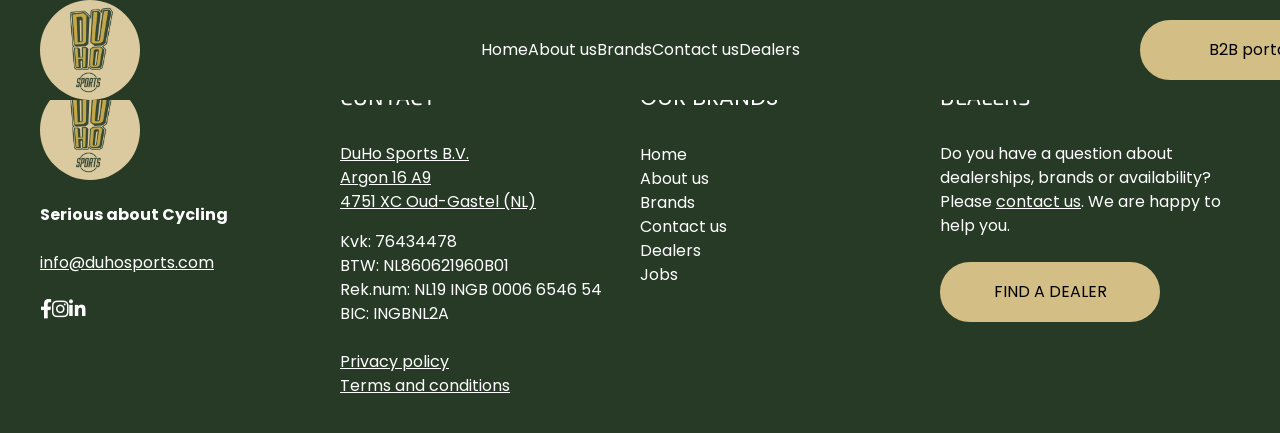

--- FILE ---
content_type: text/html; charset=utf-8
request_url: https://www.google.com/recaptcha/api2/anchor?ar=1&k=6LdDPg4eAAAAAPMBlkZoGChFjoYRfVVol--NB7Qs&co=aHR0cHM6Ly9kdWhvc3BvcnRzLmNvbTo0NDM.&hl=en&v=PoyoqOPhxBO7pBk68S4YbpHZ&size=invisible&anchor-ms=20000&execute-ms=30000&cb=oowcupclu6hl
body_size: 49825
content:
<!DOCTYPE HTML><html dir="ltr" lang="en"><head><meta http-equiv="Content-Type" content="text/html; charset=UTF-8">
<meta http-equiv="X-UA-Compatible" content="IE=edge">
<title>reCAPTCHA</title>
<style type="text/css">
/* cyrillic-ext */
@font-face {
  font-family: 'Roboto';
  font-style: normal;
  font-weight: 400;
  font-stretch: 100%;
  src: url(//fonts.gstatic.com/s/roboto/v48/KFO7CnqEu92Fr1ME7kSn66aGLdTylUAMa3GUBHMdazTgWw.woff2) format('woff2');
  unicode-range: U+0460-052F, U+1C80-1C8A, U+20B4, U+2DE0-2DFF, U+A640-A69F, U+FE2E-FE2F;
}
/* cyrillic */
@font-face {
  font-family: 'Roboto';
  font-style: normal;
  font-weight: 400;
  font-stretch: 100%;
  src: url(//fonts.gstatic.com/s/roboto/v48/KFO7CnqEu92Fr1ME7kSn66aGLdTylUAMa3iUBHMdazTgWw.woff2) format('woff2');
  unicode-range: U+0301, U+0400-045F, U+0490-0491, U+04B0-04B1, U+2116;
}
/* greek-ext */
@font-face {
  font-family: 'Roboto';
  font-style: normal;
  font-weight: 400;
  font-stretch: 100%;
  src: url(//fonts.gstatic.com/s/roboto/v48/KFO7CnqEu92Fr1ME7kSn66aGLdTylUAMa3CUBHMdazTgWw.woff2) format('woff2');
  unicode-range: U+1F00-1FFF;
}
/* greek */
@font-face {
  font-family: 'Roboto';
  font-style: normal;
  font-weight: 400;
  font-stretch: 100%;
  src: url(//fonts.gstatic.com/s/roboto/v48/KFO7CnqEu92Fr1ME7kSn66aGLdTylUAMa3-UBHMdazTgWw.woff2) format('woff2');
  unicode-range: U+0370-0377, U+037A-037F, U+0384-038A, U+038C, U+038E-03A1, U+03A3-03FF;
}
/* math */
@font-face {
  font-family: 'Roboto';
  font-style: normal;
  font-weight: 400;
  font-stretch: 100%;
  src: url(//fonts.gstatic.com/s/roboto/v48/KFO7CnqEu92Fr1ME7kSn66aGLdTylUAMawCUBHMdazTgWw.woff2) format('woff2');
  unicode-range: U+0302-0303, U+0305, U+0307-0308, U+0310, U+0312, U+0315, U+031A, U+0326-0327, U+032C, U+032F-0330, U+0332-0333, U+0338, U+033A, U+0346, U+034D, U+0391-03A1, U+03A3-03A9, U+03B1-03C9, U+03D1, U+03D5-03D6, U+03F0-03F1, U+03F4-03F5, U+2016-2017, U+2034-2038, U+203C, U+2040, U+2043, U+2047, U+2050, U+2057, U+205F, U+2070-2071, U+2074-208E, U+2090-209C, U+20D0-20DC, U+20E1, U+20E5-20EF, U+2100-2112, U+2114-2115, U+2117-2121, U+2123-214F, U+2190, U+2192, U+2194-21AE, U+21B0-21E5, U+21F1-21F2, U+21F4-2211, U+2213-2214, U+2216-22FF, U+2308-230B, U+2310, U+2319, U+231C-2321, U+2336-237A, U+237C, U+2395, U+239B-23B7, U+23D0, U+23DC-23E1, U+2474-2475, U+25AF, U+25B3, U+25B7, U+25BD, U+25C1, U+25CA, U+25CC, U+25FB, U+266D-266F, U+27C0-27FF, U+2900-2AFF, U+2B0E-2B11, U+2B30-2B4C, U+2BFE, U+3030, U+FF5B, U+FF5D, U+1D400-1D7FF, U+1EE00-1EEFF;
}
/* symbols */
@font-face {
  font-family: 'Roboto';
  font-style: normal;
  font-weight: 400;
  font-stretch: 100%;
  src: url(//fonts.gstatic.com/s/roboto/v48/KFO7CnqEu92Fr1ME7kSn66aGLdTylUAMaxKUBHMdazTgWw.woff2) format('woff2');
  unicode-range: U+0001-000C, U+000E-001F, U+007F-009F, U+20DD-20E0, U+20E2-20E4, U+2150-218F, U+2190, U+2192, U+2194-2199, U+21AF, U+21E6-21F0, U+21F3, U+2218-2219, U+2299, U+22C4-22C6, U+2300-243F, U+2440-244A, U+2460-24FF, U+25A0-27BF, U+2800-28FF, U+2921-2922, U+2981, U+29BF, U+29EB, U+2B00-2BFF, U+4DC0-4DFF, U+FFF9-FFFB, U+10140-1018E, U+10190-1019C, U+101A0, U+101D0-101FD, U+102E0-102FB, U+10E60-10E7E, U+1D2C0-1D2D3, U+1D2E0-1D37F, U+1F000-1F0FF, U+1F100-1F1AD, U+1F1E6-1F1FF, U+1F30D-1F30F, U+1F315, U+1F31C, U+1F31E, U+1F320-1F32C, U+1F336, U+1F378, U+1F37D, U+1F382, U+1F393-1F39F, U+1F3A7-1F3A8, U+1F3AC-1F3AF, U+1F3C2, U+1F3C4-1F3C6, U+1F3CA-1F3CE, U+1F3D4-1F3E0, U+1F3ED, U+1F3F1-1F3F3, U+1F3F5-1F3F7, U+1F408, U+1F415, U+1F41F, U+1F426, U+1F43F, U+1F441-1F442, U+1F444, U+1F446-1F449, U+1F44C-1F44E, U+1F453, U+1F46A, U+1F47D, U+1F4A3, U+1F4B0, U+1F4B3, U+1F4B9, U+1F4BB, U+1F4BF, U+1F4C8-1F4CB, U+1F4D6, U+1F4DA, U+1F4DF, U+1F4E3-1F4E6, U+1F4EA-1F4ED, U+1F4F7, U+1F4F9-1F4FB, U+1F4FD-1F4FE, U+1F503, U+1F507-1F50B, U+1F50D, U+1F512-1F513, U+1F53E-1F54A, U+1F54F-1F5FA, U+1F610, U+1F650-1F67F, U+1F687, U+1F68D, U+1F691, U+1F694, U+1F698, U+1F6AD, U+1F6B2, U+1F6B9-1F6BA, U+1F6BC, U+1F6C6-1F6CF, U+1F6D3-1F6D7, U+1F6E0-1F6EA, U+1F6F0-1F6F3, U+1F6F7-1F6FC, U+1F700-1F7FF, U+1F800-1F80B, U+1F810-1F847, U+1F850-1F859, U+1F860-1F887, U+1F890-1F8AD, U+1F8B0-1F8BB, U+1F8C0-1F8C1, U+1F900-1F90B, U+1F93B, U+1F946, U+1F984, U+1F996, U+1F9E9, U+1FA00-1FA6F, U+1FA70-1FA7C, U+1FA80-1FA89, U+1FA8F-1FAC6, U+1FACE-1FADC, U+1FADF-1FAE9, U+1FAF0-1FAF8, U+1FB00-1FBFF;
}
/* vietnamese */
@font-face {
  font-family: 'Roboto';
  font-style: normal;
  font-weight: 400;
  font-stretch: 100%;
  src: url(//fonts.gstatic.com/s/roboto/v48/KFO7CnqEu92Fr1ME7kSn66aGLdTylUAMa3OUBHMdazTgWw.woff2) format('woff2');
  unicode-range: U+0102-0103, U+0110-0111, U+0128-0129, U+0168-0169, U+01A0-01A1, U+01AF-01B0, U+0300-0301, U+0303-0304, U+0308-0309, U+0323, U+0329, U+1EA0-1EF9, U+20AB;
}
/* latin-ext */
@font-face {
  font-family: 'Roboto';
  font-style: normal;
  font-weight: 400;
  font-stretch: 100%;
  src: url(//fonts.gstatic.com/s/roboto/v48/KFO7CnqEu92Fr1ME7kSn66aGLdTylUAMa3KUBHMdazTgWw.woff2) format('woff2');
  unicode-range: U+0100-02BA, U+02BD-02C5, U+02C7-02CC, U+02CE-02D7, U+02DD-02FF, U+0304, U+0308, U+0329, U+1D00-1DBF, U+1E00-1E9F, U+1EF2-1EFF, U+2020, U+20A0-20AB, U+20AD-20C0, U+2113, U+2C60-2C7F, U+A720-A7FF;
}
/* latin */
@font-face {
  font-family: 'Roboto';
  font-style: normal;
  font-weight: 400;
  font-stretch: 100%;
  src: url(//fonts.gstatic.com/s/roboto/v48/KFO7CnqEu92Fr1ME7kSn66aGLdTylUAMa3yUBHMdazQ.woff2) format('woff2');
  unicode-range: U+0000-00FF, U+0131, U+0152-0153, U+02BB-02BC, U+02C6, U+02DA, U+02DC, U+0304, U+0308, U+0329, U+2000-206F, U+20AC, U+2122, U+2191, U+2193, U+2212, U+2215, U+FEFF, U+FFFD;
}
/* cyrillic-ext */
@font-face {
  font-family: 'Roboto';
  font-style: normal;
  font-weight: 500;
  font-stretch: 100%;
  src: url(//fonts.gstatic.com/s/roboto/v48/KFO7CnqEu92Fr1ME7kSn66aGLdTylUAMa3GUBHMdazTgWw.woff2) format('woff2');
  unicode-range: U+0460-052F, U+1C80-1C8A, U+20B4, U+2DE0-2DFF, U+A640-A69F, U+FE2E-FE2F;
}
/* cyrillic */
@font-face {
  font-family: 'Roboto';
  font-style: normal;
  font-weight: 500;
  font-stretch: 100%;
  src: url(//fonts.gstatic.com/s/roboto/v48/KFO7CnqEu92Fr1ME7kSn66aGLdTylUAMa3iUBHMdazTgWw.woff2) format('woff2');
  unicode-range: U+0301, U+0400-045F, U+0490-0491, U+04B0-04B1, U+2116;
}
/* greek-ext */
@font-face {
  font-family: 'Roboto';
  font-style: normal;
  font-weight: 500;
  font-stretch: 100%;
  src: url(//fonts.gstatic.com/s/roboto/v48/KFO7CnqEu92Fr1ME7kSn66aGLdTylUAMa3CUBHMdazTgWw.woff2) format('woff2');
  unicode-range: U+1F00-1FFF;
}
/* greek */
@font-face {
  font-family: 'Roboto';
  font-style: normal;
  font-weight: 500;
  font-stretch: 100%;
  src: url(//fonts.gstatic.com/s/roboto/v48/KFO7CnqEu92Fr1ME7kSn66aGLdTylUAMa3-UBHMdazTgWw.woff2) format('woff2');
  unicode-range: U+0370-0377, U+037A-037F, U+0384-038A, U+038C, U+038E-03A1, U+03A3-03FF;
}
/* math */
@font-face {
  font-family: 'Roboto';
  font-style: normal;
  font-weight: 500;
  font-stretch: 100%;
  src: url(//fonts.gstatic.com/s/roboto/v48/KFO7CnqEu92Fr1ME7kSn66aGLdTylUAMawCUBHMdazTgWw.woff2) format('woff2');
  unicode-range: U+0302-0303, U+0305, U+0307-0308, U+0310, U+0312, U+0315, U+031A, U+0326-0327, U+032C, U+032F-0330, U+0332-0333, U+0338, U+033A, U+0346, U+034D, U+0391-03A1, U+03A3-03A9, U+03B1-03C9, U+03D1, U+03D5-03D6, U+03F0-03F1, U+03F4-03F5, U+2016-2017, U+2034-2038, U+203C, U+2040, U+2043, U+2047, U+2050, U+2057, U+205F, U+2070-2071, U+2074-208E, U+2090-209C, U+20D0-20DC, U+20E1, U+20E5-20EF, U+2100-2112, U+2114-2115, U+2117-2121, U+2123-214F, U+2190, U+2192, U+2194-21AE, U+21B0-21E5, U+21F1-21F2, U+21F4-2211, U+2213-2214, U+2216-22FF, U+2308-230B, U+2310, U+2319, U+231C-2321, U+2336-237A, U+237C, U+2395, U+239B-23B7, U+23D0, U+23DC-23E1, U+2474-2475, U+25AF, U+25B3, U+25B7, U+25BD, U+25C1, U+25CA, U+25CC, U+25FB, U+266D-266F, U+27C0-27FF, U+2900-2AFF, U+2B0E-2B11, U+2B30-2B4C, U+2BFE, U+3030, U+FF5B, U+FF5D, U+1D400-1D7FF, U+1EE00-1EEFF;
}
/* symbols */
@font-face {
  font-family: 'Roboto';
  font-style: normal;
  font-weight: 500;
  font-stretch: 100%;
  src: url(//fonts.gstatic.com/s/roboto/v48/KFO7CnqEu92Fr1ME7kSn66aGLdTylUAMaxKUBHMdazTgWw.woff2) format('woff2');
  unicode-range: U+0001-000C, U+000E-001F, U+007F-009F, U+20DD-20E0, U+20E2-20E4, U+2150-218F, U+2190, U+2192, U+2194-2199, U+21AF, U+21E6-21F0, U+21F3, U+2218-2219, U+2299, U+22C4-22C6, U+2300-243F, U+2440-244A, U+2460-24FF, U+25A0-27BF, U+2800-28FF, U+2921-2922, U+2981, U+29BF, U+29EB, U+2B00-2BFF, U+4DC0-4DFF, U+FFF9-FFFB, U+10140-1018E, U+10190-1019C, U+101A0, U+101D0-101FD, U+102E0-102FB, U+10E60-10E7E, U+1D2C0-1D2D3, U+1D2E0-1D37F, U+1F000-1F0FF, U+1F100-1F1AD, U+1F1E6-1F1FF, U+1F30D-1F30F, U+1F315, U+1F31C, U+1F31E, U+1F320-1F32C, U+1F336, U+1F378, U+1F37D, U+1F382, U+1F393-1F39F, U+1F3A7-1F3A8, U+1F3AC-1F3AF, U+1F3C2, U+1F3C4-1F3C6, U+1F3CA-1F3CE, U+1F3D4-1F3E0, U+1F3ED, U+1F3F1-1F3F3, U+1F3F5-1F3F7, U+1F408, U+1F415, U+1F41F, U+1F426, U+1F43F, U+1F441-1F442, U+1F444, U+1F446-1F449, U+1F44C-1F44E, U+1F453, U+1F46A, U+1F47D, U+1F4A3, U+1F4B0, U+1F4B3, U+1F4B9, U+1F4BB, U+1F4BF, U+1F4C8-1F4CB, U+1F4D6, U+1F4DA, U+1F4DF, U+1F4E3-1F4E6, U+1F4EA-1F4ED, U+1F4F7, U+1F4F9-1F4FB, U+1F4FD-1F4FE, U+1F503, U+1F507-1F50B, U+1F50D, U+1F512-1F513, U+1F53E-1F54A, U+1F54F-1F5FA, U+1F610, U+1F650-1F67F, U+1F687, U+1F68D, U+1F691, U+1F694, U+1F698, U+1F6AD, U+1F6B2, U+1F6B9-1F6BA, U+1F6BC, U+1F6C6-1F6CF, U+1F6D3-1F6D7, U+1F6E0-1F6EA, U+1F6F0-1F6F3, U+1F6F7-1F6FC, U+1F700-1F7FF, U+1F800-1F80B, U+1F810-1F847, U+1F850-1F859, U+1F860-1F887, U+1F890-1F8AD, U+1F8B0-1F8BB, U+1F8C0-1F8C1, U+1F900-1F90B, U+1F93B, U+1F946, U+1F984, U+1F996, U+1F9E9, U+1FA00-1FA6F, U+1FA70-1FA7C, U+1FA80-1FA89, U+1FA8F-1FAC6, U+1FACE-1FADC, U+1FADF-1FAE9, U+1FAF0-1FAF8, U+1FB00-1FBFF;
}
/* vietnamese */
@font-face {
  font-family: 'Roboto';
  font-style: normal;
  font-weight: 500;
  font-stretch: 100%;
  src: url(//fonts.gstatic.com/s/roboto/v48/KFO7CnqEu92Fr1ME7kSn66aGLdTylUAMa3OUBHMdazTgWw.woff2) format('woff2');
  unicode-range: U+0102-0103, U+0110-0111, U+0128-0129, U+0168-0169, U+01A0-01A1, U+01AF-01B0, U+0300-0301, U+0303-0304, U+0308-0309, U+0323, U+0329, U+1EA0-1EF9, U+20AB;
}
/* latin-ext */
@font-face {
  font-family: 'Roboto';
  font-style: normal;
  font-weight: 500;
  font-stretch: 100%;
  src: url(//fonts.gstatic.com/s/roboto/v48/KFO7CnqEu92Fr1ME7kSn66aGLdTylUAMa3KUBHMdazTgWw.woff2) format('woff2');
  unicode-range: U+0100-02BA, U+02BD-02C5, U+02C7-02CC, U+02CE-02D7, U+02DD-02FF, U+0304, U+0308, U+0329, U+1D00-1DBF, U+1E00-1E9F, U+1EF2-1EFF, U+2020, U+20A0-20AB, U+20AD-20C0, U+2113, U+2C60-2C7F, U+A720-A7FF;
}
/* latin */
@font-face {
  font-family: 'Roboto';
  font-style: normal;
  font-weight: 500;
  font-stretch: 100%;
  src: url(//fonts.gstatic.com/s/roboto/v48/KFO7CnqEu92Fr1ME7kSn66aGLdTylUAMa3yUBHMdazQ.woff2) format('woff2');
  unicode-range: U+0000-00FF, U+0131, U+0152-0153, U+02BB-02BC, U+02C6, U+02DA, U+02DC, U+0304, U+0308, U+0329, U+2000-206F, U+20AC, U+2122, U+2191, U+2193, U+2212, U+2215, U+FEFF, U+FFFD;
}
/* cyrillic-ext */
@font-face {
  font-family: 'Roboto';
  font-style: normal;
  font-weight: 900;
  font-stretch: 100%;
  src: url(//fonts.gstatic.com/s/roboto/v48/KFO7CnqEu92Fr1ME7kSn66aGLdTylUAMa3GUBHMdazTgWw.woff2) format('woff2');
  unicode-range: U+0460-052F, U+1C80-1C8A, U+20B4, U+2DE0-2DFF, U+A640-A69F, U+FE2E-FE2F;
}
/* cyrillic */
@font-face {
  font-family: 'Roboto';
  font-style: normal;
  font-weight: 900;
  font-stretch: 100%;
  src: url(//fonts.gstatic.com/s/roboto/v48/KFO7CnqEu92Fr1ME7kSn66aGLdTylUAMa3iUBHMdazTgWw.woff2) format('woff2');
  unicode-range: U+0301, U+0400-045F, U+0490-0491, U+04B0-04B1, U+2116;
}
/* greek-ext */
@font-face {
  font-family: 'Roboto';
  font-style: normal;
  font-weight: 900;
  font-stretch: 100%;
  src: url(//fonts.gstatic.com/s/roboto/v48/KFO7CnqEu92Fr1ME7kSn66aGLdTylUAMa3CUBHMdazTgWw.woff2) format('woff2');
  unicode-range: U+1F00-1FFF;
}
/* greek */
@font-face {
  font-family: 'Roboto';
  font-style: normal;
  font-weight: 900;
  font-stretch: 100%;
  src: url(//fonts.gstatic.com/s/roboto/v48/KFO7CnqEu92Fr1ME7kSn66aGLdTylUAMa3-UBHMdazTgWw.woff2) format('woff2');
  unicode-range: U+0370-0377, U+037A-037F, U+0384-038A, U+038C, U+038E-03A1, U+03A3-03FF;
}
/* math */
@font-face {
  font-family: 'Roboto';
  font-style: normal;
  font-weight: 900;
  font-stretch: 100%;
  src: url(//fonts.gstatic.com/s/roboto/v48/KFO7CnqEu92Fr1ME7kSn66aGLdTylUAMawCUBHMdazTgWw.woff2) format('woff2');
  unicode-range: U+0302-0303, U+0305, U+0307-0308, U+0310, U+0312, U+0315, U+031A, U+0326-0327, U+032C, U+032F-0330, U+0332-0333, U+0338, U+033A, U+0346, U+034D, U+0391-03A1, U+03A3-03A9, U+03B1-03C9, U+03D1, U+03D5-03D6, U+03F0-03F1, U+03F4-03F5, U+2016-2017, U+2034-2038, U+203C, U+2040, U+2043, U+2047, U+2050, U+2057, U+205F, U+2070-2071, U+2074-208E, U+2090-209C, U+20D0-20DC, U+20E1, U+20E5-20EF, U+2100-2112, U+2114-2115, U+2117-2121, U+2123-214F, U+2190, U+2192, U+2194-21AE, U+21B0-21E5, U+21F1-21F2, U+21F4-2211, U+2213-2214, U+2216-22FF, U+2308-230B, U+2310, U+2319, U+231C-2321, U+2336-237A, U+237C, U+2395, U+239B-23B7, U+23D0, U+23DC-23E1, U+2474-2475, U+25AF, U+25B3, U+25B7, U+25BD, U+25C1, U+25CA, U+25CC, U+25FB, U+266D-266F, U+27C0-27FF, U+2900-2AFF, U+2B0E-2B11, U+2B30-2B4C, U+2BFE, U+3030, U+FF5B, U+FF5D, U+1D400-1D7FF, U+1EE00-1EEFF;
}
/* symbols */
@font-face {
  font-family: 'Roboto';
  font-style: normal;
  font-weight: 900;
  font-stretch: 100%;
  src: url(//fonts.gstatic.com/s/roboto/v48/KFO7CnqEu92Fr1ME7kSn66aGLdTylUAMaxKUBHMdazTgWw.woff2) format('woff2');
  unicode-range: U+0001-000C, U+000E-001F, U+007F-009F, U+20DD-20E0, U+20E2-20E4, U+2150-218F, U+2190, U+2192, U+2194-2199, U+21AF, U+21E6-21F0, U+21F3, U+2218-2219, U+2299, U+22C4-22C6, U+2300-243F, U+2440-244A, U+2460-24FF, U+25A0-27BF, U+2800-28FF, U+2921-2922, U+2981, U+29BF, U+29EB, U+2B00-2BFF, U+4DC0-4DFF, U+FFF9-FFFB, U+10140-1018E, U+10190-1019C, U+101A0, U+101D0-101FD, U+102E0-102FB, U+10E60-10E7E, U+1D2C0-1D2D3, U+1D2E0-1D37F, U+1F000-1F0FF, U+1F100-1F1AD, U+1F1E6-1F1FF, U+1F30D-1F30F, U+1F315, U+1F31C, U+1F31E, U+1F320-1F32C, U+1F336, U+1F378, U+1F37D, U+1F382, U+1F393-1F39F, U+1F3A7-1F3A8, U+1F3AC-1F3AF, U+1F3C2, U+1F3C4-1F3C6, U+1F3CA-1F3CE, U+1F3D4-1F3E0, U+1F3ED, U+1F3F1-1F3F3, U+1F3F5-1F3F7, U+1F408, U+1F415, U+1F41F, U+1F426, U+1F43F, U+1F441-1F442, U+1F444, U+1F446-1F449, U+1F44C-1F44E, U+1F453, U+1F46A, U+1F47D, U+1F4A3, U+1F4B0, U+1F4B3, U+1F4B9, U+1F4BB, U+1F4BF, U+1F4C8-1F4CB, U+1F4D6, U+1F4DA, U+1F4DF, U+1F4E3-1F4E6, U+1F4EA-1F4ED, U+1F4F7, U+1F4F9-1F4FB, U+1F4FD-1F4FE, U+1F503, U+1F507-1F50B, U+1F50D, U+1F512-1F513, U+1F53E-1F54A, U+1F54F-1F5FA, U+1F610, U+1F650-1F67F, U+1F687, U+1F68D, U+1F691, U+1F694, U+1F698, U+1F6AD, U+1F6B2, U+1F6B9-1F6BA, U+1F6BC, U+1F6C6-1F6CF, U+1F6D3-1F6D7, U+1F6E0-1F6EA, U+1F6F0-1F6F3, U+1F6F7-1F6FC, U+1F700-1F7FF, U+1F800-1F80B, U+1F810-1F847, U+1F850-1F859, U+1F860-1F887, U+1F890-1F8AD, U+1F8B0-1F8BB, U+1F8C0-1F8C1, U+1F900-1F90B, U+1F93B, U+1F946, U+1F984, U+1F996, U+1F9E9, U+1FA00-1FA6F, U+1FA70-1FA7C, U+1FA80-1FA89, U+1FA8F-1FAC6, U+1FACE-1FADC, U+1FADF-1FAE9, U+1FAF0-1FAF8, U+1FB00-1FBFF;
}
/* vietnamese */
@font-face {
  font-family: 'Roboto';
  font-style: normal;
  font-weight: 900;
  font-stretch: 100%;
  src: url(//fonts.gstatic.com/s/roboto/v48/KFO7CnqEu92Fr1ME7kSn66aGLdTylUAMa3OUBHMdazTgWw.woff2) format('woff2');
  unicode-range: U+0102-0103, U+0110-0111, U+0128-0129, U+0168-0169, U+01A0-01A1, U+01AF-01B0, U+0300-0301, U+0303-0304, U+0308-0309, U+0323, U+0329, U+1EA0-1EF9, U+20AB;
}
/* latin-ext */
@font-face {
  font-family: 'Roboto';
  font-style: normal;
  font-weight: 900;
  font-stretch: 100%;
  src: url(//fonts.gstatic.com/s/roboto/v48/KFO7CnqEu92Fr1ME7kSn66aGLdTylUAMa3KUBHMdazTgWw.woff2) format('woff2');
  unicode-range: U+0100-02BA, U+02BD-02C5, U+02C7-02CC, U+02CE-02D7, U+02DD-02FF, U+0304, U+0308, U+0329, U+1D00-1DBF, U+1E00-1E9F, U+1EF2-1EFF, U+2020, U+20A0-20AB, U+20AD-20C0, U+2113, U+2C60-2C7F, U+A720-A7FF;
}
/* latin */
@font-face {
  font-family: 'Roboto';
  font-style: normal;
  font-weight: 900;
  font-stretch: 100%;
  src: url(//fonts.gstatic.com/s/roboto/v48/KFO7CnqEu92Fr1ME7kSn66aGLdTylUAMa3yUBHMdazQ.woff2) format('woff2');
  unicode-range: U+0000-00FF, U+0131, U+0152-0153, U+02BB-02BC, U+02C6, U+02DA, U+02DC, U+0304, U+0308, U+0329, U+2000-206F, U+20AC, U+2122, U+2191, U+2193, U+2212, U+2215, U+FEFF, U+FFFD;
}

</style>
<link rel="stylesheet" type="text/css" href="https://www.gstatic.com/recaptcha/releases/PoyoqOPhxBO7pBk68S4YbpHZ/styles__ltr.css">
<script nonce="MwvjxITXsjm10Wdax5YRLA" type="text/javascript">window['__recaptcha_api'] = 'https://www.google.com/recaptcha/api2/';</script>
<script type="text/javascript" src="https://www.gstatic.com/recaptcha/releases/PoyoqOPhxBO7pBk68S4YbpHZ/recaptcha__en.js" nonce="MwvjxITXsjm10Wdax5YRLA">
      
    </script></head>
<body><div id="rc-anchor-alert" class="rc-anchor-alert"></div>
<input type="hidden" id="recaptcha-token" value="[base64]">
<script type="text/javascript" nonce="MwvjxITXsjm10Wdax5YRLA">
      recaptcha.anchor.Main.init("[\x22ainput\x22,[\x22bgdata\x22,\x22\x22,\[base64]/[base64]/[base64]/ZyhXLGgpOnEoW04sMjEsbF0sVywwKSxoKSxmYWxzZSxmYWxzZSl9Y2F0Y2goayl7RygzNTgsVyk/[base64]/[base64]/[base64]/[base64]/[base64]/[base64]/[base64]/bmV3IEJbT10oRFswXSk6dz09Mj9uZXcgQltPXShEWzBdLERbMV0pOnc9PTM/bmV3IEJbT10oRFswXSxEWzFdLERbMl0pOnc9PTQ/[base64]/[base64]/[base64]/[base64]/[base64]\\u003d\x22,\[base64]\x22,\x22wpLDrcOgwqvCrsOew6XDp8O6PsKsVnjDiMKiRkk5w7nDjxjCosK9BsKwwrpFwoDCoMOYw6YswqLCiHAZA8Otw4IfPU8hXWkRVH4MSsOMw49/XxnDrWXCiRUwPWXChMOyw75zVHhMwp0ZSn5BMQVAw7Jmw5gDwrIawrXCsz/[base64]/Dm8Oaw6fDssK7DSjCgmpSMDLCmnbDvMK8Il7CoHMlwq3CsMKAw5LDrhzDp1cgw7nCgsOnwq8ww6/CnsOzQMOuEMKPw4/Cq8OZGRYbEEzCpMOQO8OhwrMNP8KgBHfDpsOxPsKYMRjDr0fCgMOSw53CsnDCgsKlH8Oiw7XCrAYJBwrCjTAmwrbDmMKZa8O7YcKJEMKKw6DDp3XChsOewqfCv8K5L3Nqw4DCg8OSwqXCsSAwSMOMw6/CoRlmwojDucKIw5jDp8OzwqbDgcODDMOLwoPCtnnDpF/DtgQDw51DwpbCq0gFwofDhsKrw73DtxtzDSt0DMOlVcK0csOMV8KebCBTwoRdw5AjwpBELUvDmx4MI8KBJ8K3w408wo3DtsKwaHTCg1Esw6cJwobClmlCwp1vwrkbLEnDmVhhKHd4w4jDlcO8PsKzP1zDnsODwpZEw4TDhMOIFMKnwqx2w4gtI2IawohPGljCmSvCti/DiGzDpAPDnVRqw4LCnCHDuMOmw4LCoijCicOpcghPwq1vw4EZwpLDmsO7ZixRwpI9wqhGfsKqS8OpU8OhT3Blc8K3LTvDsMOtQ8KkSA9Bwp/DssOLw5vDs8KRNnsMw7o4KBXDo0TDqcObKsKewrDDlTjDn8OXw6VGw78JwqxswrpWw6DCqgpnw40uQyB0wrjDg8K+w7PCisKhwoDDk8K/w7FAbE4ZYsK0w5kWaGRaPxZwH2TDusKUwpYRLsK9w6kiacK9cmLCvxjDmcKPwr3DlXYJw7vCjVAAFcOKw4nDv0wVLcO3TEXDnMKrw5/[base64]/CicOuHwnDphnCgsODcHZTw6xnwo7DoMKPw7kHNCfChcOtNGMgG2oGL8OPw6tOwohzBgh2w5FCwp/[base64]/DtcOTOMKzwpkYPMO/ZcKHc8OaAHQswp/CqsKfLMKiWx4cF8OKXmrDj8K+woN8BRvCkgrCiRzCs8K8w7XCsz/DoRzCocODw7gow7Z+w6Y0wojDosKLwpHClwQGw5h9aFvDl8KLwqtPY1IsVkdLZ0/[base64]/IsO5w7s3w5rCgH7ChW4hV8O+woERwrhNA8Kbwq3DtnXDizDDlMOVw4TDjX8SS219w7TDsjMWwqjCmSnCl33CrGEbwqdmQ8KEw70bwr1ZwqFnFMKKwpDCqcK6w6odUG7DjMKqORAMGMK1CcOsM13CtsO9NcK9Ey1/T8OOR3zCmMOXw5zDmMOuGijDmsOFw5PDnsK2fEwQwoXCnmHCvEcaw4cOJsKnw4w/wqEtDcK5wqPCoyLCqSkIwoHCo8KrHXLDhcO1w64LKsK0RQTDiU7Ct8O9w5vDnBXDnsKQRgzDijrDnxUxYsOTw7o6w608w5U6woRmwpYNY2U0WXdlTsKMw5/DvsKyY1TCkHrCscOGwoJ0wr/CjcOwLTHCryNaecODfsKbKD/[base64]/[base64]/DvMKScipPw451WcKYFlfDrj54C8Ouw41Nw6rDtcKdTj/Ds8KuwpxbJ8OvcQ3DnzIewpRbw6FTKVgHwrjDvMOew48iLFZjHB3CiMK9N8KXYcOgw7RFFCcmwoRPwqvCi10qwrfDiMO8J8KLLcOMGsOacnzCoTdJQSvCv8KzwrdCR8O4w5/[base64]/CmcK2T2XDhsKuw7sfw7JQwp5gG1XDnsOjMMKPe8KXfzR3w6rDtHBXBRDDm3xqNMOkLzlpwqnCgsKcGkHDocK1FcKnw7/CmsOoN8ORwqkfw4/Dl8OsLcOQw7LCucKTBsKVPEfCthHCiBAYd8K1w7rDhcOYw6ZTw4EGIcOPw6ZFC2nDuBh5bcOJPMKfSiA6w49BYcOEWcKTworDjsKYwrxRSj/CqMOXwozCrhXDvWzDscKySMKBwqPDkUfDlEXDrHbCvlMnwpM1ScOiw6DCgsO6w58mwqnCpsOjYyJYw6ZpbcOqIkNJwrp7wrrDtFgDQXPCgmrCnMKzw4loR8OewqQUw5cEw73DusKNGnJZwr7CkW0Ua8KlOMK9bsKtwpjCiwgLYcK+wrjCqMObNHRWw4TDmsO7wp1/TcOFwpXCsCY/bHvDoQ/[base64]/[base64]/DrG8Uw6zDhEswwo3DlsKzB1XDhsOlw7PCrWdKNG0iwpoNC3rCk0AYwojDmcKRwqPDojnCoMOPQ1TCtWHDgXduKhkyw5AJQsKyd8KXwpTDqwPDhHPDinJyciYfwronIcKrwql2wqgtaHt4H8KKUHPCu8OwfVw/[base64]/DukgObGDCjcK3cR/Ckhg/wp9pIsOIXcKDw7/DlMKLwrExwpvDiBvCv8KNwobDqmMlw6rCm8K7wpcBw64hHcOXw6oaAsOZUHowwojCvMK+w4lPwpNFwpnCksKfZ8OJDsOONMKgGMKRw7dpNkrDqVfDs8O+wp4WacOoUcKrIyLDhcKTwoo+wrvChwHCuVvCr8Kaw555wqoPTsKwwqLDlcO/L8K2d8OrwobDg24kw6BgQCx3wroow58zwrUuFisfwrbCuyEcZMOXw51Dw6TDiAbCsRFKUH3Dgl7Cm8OfwqVXwqnCsxDCocOHwpzCkcOIcCRdwozCtsO+VsOiw7bDmA7Dm0LCl8Kdw57DhMKSLkbDvW/CgGPDj8KsBcOGTUpAJEgZwpbCqyRAw7nDqcOJbcOyw4/DjUM/w79TccOkwrM+L29rARzDuEnDhE8wW8Ojw64nfcOewqZzaDrCkzADw6DCvcOVP8OYDMOKCcOXwqnDmsKQwqFVw4NWScKtK0rDjXs3w6bDhTrCsVAuw7laOcOjwoE/wpzDvcOnw714ez9VwrfCrsORMHrClcOWHMKMw7IHw48kDsOFBsOLKcKtw6IgZ8OWDRPCoHwBAHYrw5nDuUIuwrnDs8KcXcKXN8OVwofDvMOcJXHDvcOZLkELw7TCtMOwE8KDIHDDiMKhASzCvsKvwrRjw4p1wqjDj8KVR1x3LcK7Tl/CtExsDcKETUrCrcKIwqRbZCvCokbCtWDDuBfDkykjw4hBwpbCtGrCnlFHdMOjVRgPw5vDssK+PlrCsjLCgcOywqMFwq0pw6VaGAbCgB/CgMKow4RFwrQVQV4gw7E8OsOYTcOvPMOzwq5zw4LDriw/w6bDisKNRwLCn8Oww6JOwo7Cg8K6AcOWUHHCmAvDpAHCvH7CqjbDhVVQwpxEwqnCp8Oiw4EOwpUme8OkMTUYw4PCi8O+w7PDnDJPw4wxw7LCqMOAw613cB/[base64]/DkcO2w4sFMMOqPDrDuMKywobDq8KUwrhmfW1FChcMwrDCvX4iwqofeVrDnSXDgsOVF8Odw5XDsTlFfUzCoXzDj17DmcOHDMKUw5vDpjnCknXDvsOWMwQba8OHCMK3cGcXUgIVworChGcKw7LCl8KOwos6w5PCicKsw7IzOVQkKcOnw6/[base64]/CtMKid8Kid2tVbsKvNwbDlBXDmcKLD8ORwofDuMOJFyc3wq3DusOLw7cAw5zCg0LDkMKow5bCr8O5wofCosOaw6onRhhEPQfDqm80w7wtwqBZTnJcIAPDjMOZwo3CiX3DrcKrKBHCo0XCq8KEG8OVLSbCqMKaPsKMwoIHJARCR8K3wpV/w5HCkhdOw7vCsMKxP8K6wpMhw6ZDD8OuOFnCsMO+JsOJHRhuwpHDsMOpAsKQw4kMwppacwJfw4bDqgs9KcKLCsK8cHJlw6NOw4bCm8Osf8Kqw79gYMOOOMK/Hh11w5zDmcK7OMK+TsKRDcO6Z8OpS8OuNG8fO8Knwrstw7/CgMOcw4JvJk3CoMOWwpjCrA8LSwptwoPDhUd3w7zDu2TDu8Ktwr0XXQbCu8KIOADDp8OSZk/Ci1fDgVNwLcKow4/DosO1woxTKsO5dsKxwowZw4vCgWJrZMOBV8OlQwAow5nDondEwrgmCcKZecOYMmfDj2dzPcOJwp/CshPCg8OhGcOOa1M/[base64]/w6LCpxLCoTXDiyPDo2/ChjrCn8OQwpfDjX7CgW1DacKKw6zClQbCqV3CpG1iw7YVwqbCu8Knw7XCvWA0asOiw6/DrMK5UsO9wrzDi8OVw6fCmDxTw6BXwohzw79AwoPDsTBIw7BWGQ/[base64]/DvEDCssOFw6E/w4x5NRXDq8KEO2zCu8OEw7bCjsKsRQR/EcKkw7fDhmwse1QjwqUTBHPDqlrCrgcEeMOKw70zw7nChVXDhXDCvzHDrU/DiwvDusKTV8KORx8ew5IvLylBw6IDw6YpJcKKMxMMSkM3IhQVwpbCsU3DiQjCvcObw7w9wosaw7PDvMKrw6xeacO2wq7Di8OLJCTCrGTDj8KvwqE+wowLw4I9JlzCrXJ3wr8UIBHCkMKqGsOeY0/CjEwKO8OswrUzZGEhTMKAw4DCiT1swrjDgcKCwojDmcOVHFgFZ8OCw7/Cp8O1Q3zCvcOKw7LDhxnCtcOMw6LCoMKpw60WNizCmMOFVMOwY2HCvsKtwp7DlTc8wqnClFo7wpDCvhk3woXCpsKtw7J2w6c+wo/Dh8KFT8OAwpPDsgpow6I3wr1ew77DtsOyw58UwrFmEMK/[base64]/acOWw4BPw698wpdMV8OSPMKmw7BdZHV4w5Apw4LCksObXMKgcwXClcKXw7thw6DCjsKyf8OvwpDDrsOQwq19w7bCjcO7R03CsShwwo/DhcOLUVRPS8OCC2HDucKtwpxcw47Cj8O/wq5Jw6fDo1N0wrdNwrU+wqgxXBXCv1zCm2vComnCn8OrSk3CuUFSPsKHczvDhMOww7wIJDFgcXt3ZMOQw7LCmcOsLHrDhyQJCF0WYmLCnwh5f3EUbQUAUcKhPG3DicOpCcKNwpTDu8KaUF0mcxTChsOoe8KEw4XCtR7DtG/CpsOKwpLCm3xQBsKiw6TCigfDnjTCl8KZwrTCmcOmY0UoNXzDqQYTcCRyFcOJwojCrE4SYWdtaR7DvsKZbMOSP8OAOMKIfMOdwpVjaTvDm8OPXmrDhcKvwps/LcKdwpRtwpvCt0F8wp7DklMeR8OmY8ONXMOKV3HCln/DuwVmwqzDp03Cj2E1PXrDoMKwZ8KdXWzDh2MiasKQw5UocR7DqHMIw49Uw6HCkMOxw415XHrCph7CvAQ4w4fDjhF8wr7DhmIwwo/ClEx8w4bCnTwOwq0Iw7k9wqcWw5Vaw6IgccKpwrLDvlDCjsO0O8OWaMKZwqTCliZ6VA8MWMKFw6jDmsOYGMOVwoRiwpk6DgNGwqfDh1ABw7LClAdYw4XDgUFRw4YJw7rDlVQkwpcBw4/CpsK3dyLDqDoMQsOlXMOIwojCscOENQMCMsKiw7vCgAjClsKMw4vDscK4ScO2MW44SyVcw7DCrH07w7HDu8K0w5t9wrkNw7vCpAHCucKSesKnwqVlVzgHDcOSwr4Jw5/CrMO2woByKsKZP8O4Yk7DpMKXw7jDmBbDoMK2csKoIcOWH1oTJSoNwpFbw4RJw63DoA3Crx0zUMOydC7DgHAIBMO/w4XCh2BCw7HCkxVNfFTCunfDqDVpw4ZkE8KCQQluw68qVRN2woLCuAjCn8Oow6pMasO5B8OEDsKRw4k5GcKuw7DDosK6XcKRw7XCgsOTRFjChsKkw4I8BUzCsSrDgyMTC8OhGGhiw4LCpGbDi8OlFmvCj2hIw45Ww7bCu8Khwp/Co8KHen/CpGvCusOTw7LCusO4c8KCw6U6wrfCvsKHAUl1QSxNLMONw7rDmnLDmGbDsgsqwql/wrPClMK+U8K3XCnDsHE3b8K6wrnDtForQkl8w5PCpR15w5gTTGDDvQfCun4fA8Klw4/DhMK/wr42AXrDn8OHwoXCtMOPOsOPLsOLbsK8w4HDpArDpRzDjcKgDsKmHBnCqTVGCsOXwqkTJMO4w68cIMKyw4Z+wpZKHsOSw7fDp8KfeTMxw6TDpMKKLRXChHTCiMOOLzvDpBlPInVTw4bCnUbCgx/Dty8VYFLDoTvDgH1Lehhyw6jCrsOwOljDjUh1SyF8a8K/[base64]/Ds8Oew5o0ZMKhVcK1KnvChicBw4nCmcOAwqBmw6/Dm8OIw4PDuHEpdsOWwobDjsKew6tNY8O7ZV/CgMONFwLDsMOVasKGUgMiQX1ew7IhWmUFdMOISMKKw5LDtMKmw6MNfsK1TsKPEj4MdMKMw5XDrEDDkVnDrnTCr2l3A8KLeMOWw7tYw5c/wrxrOzzCqcKLXzLDqcO3X8Kbw4VBw4ZiWcKGw4fDtMOywrzDlSvDh8Kuw53CncKHQWXDp244LcOuwrrDhMKsw4FyCRwiex3CrBRzwozCjB97w53Cr8Kyw5zCl8OuwpbDsRXDm8ODw7jDnk/CtHPCscKKSiYPwrlFZVzCucOHw7bCrwTDjwDDg8K+Dg5Awosuw7ALXRhUeVQOUzMAEsKjJcKgOsKHwrfDpBzCtcOawqJVM0MuFgLDhy5/wrzCi8K3w6LCmkcgwpLCshIlw4LDnV8pw6R4R8KswpNfBsKrw6sYSQktw6XDnzdvJTM+d8Kaw6pFRlAvMsK6Yx3DtcKQJn3Ch8K+GsOyBl/DisKMw7laIsK+w64swqbDgW57w4LCsnrDrm/[base64]/DnHTDsDATwqgMbHbCjH/DsAgMwp7Dj8OBcFlNw7FBCFnCssOHw7/CtDnDjgLDpALCkMOqwpBPw74aw5zCr3LCh8KPeMKEw5cXaGhFw4QVwrtYC1RTQcKzw4VGwqrDhAQRwqXCiFnCsWnCpGxFwovChcKyw6/[base64]/Gx8qw7/Cm8OaPF/DrmTDosOUY3/Cv8O3f8KBwoPDk8KJw5nCtMK7wqhRw6olwoJww4zDplPCvXLDgk3DrsOHwobDq3Newo5fMcKlHMK5M8OPwrDClMKMTMK4wrVVNWt7I8K2IsOCw6lYw6JPe8OlwoMFdjJqw5BzQcKpwrc2w53DkkFiaivDu8Ohw7HCi8O8C2/Cj8Omwo1qwoklw7tuMsO5cUlPJMOHcsKxBcOBKxbCm0MEw6DDk3I0w4h8wpYEw4jCu0wDMMO5wp/DiGA5w5/[base64]/[base64]/CgiLCrjxZwpLDgcKdw69uHFMNw4TCjHnDsMKgP14aw7RKfcK9w5owwqBVwojDmkPDpFxZw5cfwr8Mw5fDr8Obwq7DscKsw4ELDsK8w4XCtSDDuMOPdxnCmWzCt8O/PS/Cj8K6WkXDn8OowrFnUTwHwqHDtTAUU8OsXMOHwofCvQ7CnMK4XsOnwqjDkBJyIgjCgSbDqcKjwqtWwpzCgMOCwoTDnQLCiMKcw7bCvzs5woPChVbDlcKBAVROISnCjMOaaD/CrcKGwqVwwpTCi25UwolXwqTClVLCusKnw4fChMOzMsOzQcOzc8OUI8Kxw6VxFcO6w4zDkzJWTcKbasOdecODKMKSDAXCvMOnwp8PdiPConHDuMO0w4vCshkDwrxQwoXDtAvCjnocwpjDnMKPw5LDvGRnw7ttP8KWCMKUwr91UMKcMn4dw7fCuB/DssKiwqw0McKIOT0mwqYxwrsRK2XDvWk0wo8gwo5jw4jCuzfCiEtAwpPDpCsjBFbClmgKwojCllfDqEPDrMKtAk4pw5HCpSrDlwrCpcKEw4jCgsKUw5pJwpdQOWLDtER7w6PDv8K0GsKrw7LCvMKNwptTMsOgFcO+wrBHw4QmdxIpQ0jDsMOtw7/DhirDi0/DjUzDm0wjWXoYTyPDrcK8TWQLw6XDpMKIw6Z9OcOHwrZUbxDCrxo3w4/[base64]/CtBEIQ8K5w6R3w5HChcKXw552wqI4O8KwcBfDhj5fMMOZCT0lw5/[base64]/HW7DhMOXdsOGw7HDqRHDosKmw68qRl5iw5vCrsO7wrklw4XDlE3DvQPDt2k2w67DoMKgw5DCkMKcw6zDuAsMw7QTV8KYN1nCkjbDuBQ4woE1A2AdE8Osw41JAE1EYWXDszLCvsKhJcKydnjCohIYw71kw6TCt2FMw5oQST/Cp8Kgwq5Qw5nCjMO9fnhMw5XDqsKEwq8DI8OgwqhAwoPDm8Ocwq0uw6daw4bDmsO8VR3DtDLCnMOMQUV6wrFIJmrDncKoB8Kiw5Rdw7saw73CisKww5RWwpnCqsODw7bCv3B5UA3CkMKUwqrDsndhw4VSwonCvHFBwp/CnH/DpcK/w6pdw5PDicOvwqUvccOEBcOiwrPDp8Kvwo4xVn9qwoxWw6PDtC/CiTBXTDsRFkTCscKHCcK0wqZlBMOCVcKdVB9KYMOYHxsYw4Fkw7A2WMKdccOWwqfCo3fCnQwXGsK9wqvDhRMdScKtDcOyf2Y2w6nDvcO1RUfDnsK9w49nVRHCn8Ovw5l1XcO/ZC3DhgNzw5NXwrXDtMO0ZcOywrLChMKtwpDCrFJPwpPCm8KmPWvDgcOzwoYhMsKdT2hDDMKzA8Oxw7zCqjcpPMOJM8Ovw73ChzPCuMO+RMOIPF7CncKiPsK/w4wZdB8ZcMKbHMOZw6LCscKqwrN0fsKsd8OCw79Iw6HDnsKvP0zDgU8nwoltK31ww7zCiA3CrsOBeFNowo1fNVbDi8ODwpvChMOuwpnCtMKjwrXDuyscwqHDk3DCvMKzwqsLQQjDvcO9wpzCpMKVwo1JwpHDjBorC3/[base64]/ClMOywowGw4vDocOYw7fDl8OySsO0M0TDlkoywqTCiMKywop+wpDDr8Omw7AFQDrDh8Ocw4AIwqMhw5bDr1BBw4tHwojDrWMuwrpwLgLCg8KKw45REksNwrDCqcOMMFJxGMKyw4o/[base64]/w5cUVgJHw7HCl8KMwofDscKCwoDCnsKMwoNAPcOJw7vCpsKmw7YBdXDDgHQWVX8zwp1ow5hEwq/[base64]/wpogwpDCosKqTiLDvsO5w5LCuWknwq89RcKowphtQE3DrMK/[base64]/[base64]/w5vCo8KjacKxGzcPVWDDnMKHw5slHcOPw7DCi0nClcOmw6/Cl8Kqw4LDvMKhwq3CgcO/wpUuw75GwpnCsMK5W1TDsMK4KxBfw5cDXiMxwqrCnGHCrhrClMOZw7MYGVrClxQ1w7LCvgHCp8K0bcKEIcKbImDDmsKkQSbCmlgXUsOudsOZwqIXw71tCDZBwrFtw5QzbcOyTMK+wpVAScO4w7vCjsO+fg1Owr1jw5fDqnBcw7LDr8O3FWrChMOFw7M6OsKuCcKbwo/[base64]/DpMOawrLCihXCkcOdFTDCqxMWGBUZwqDDisKFPcKHBsKMKGDDtMKKw6cOQ8KAN2tqZMKoZMKRdSrDnkTDgcOFw5TDo8OwUMOawobCrMKRw7DDgBFpw70Dw4sPPG0TYwVYwovDtnDCmCDClwLDvW/DvGzDryfDlcO8w5snBRLCg0pNDMO5wr87wojDtsKtwpIQw6YzBcOCMcOIwpR/BcK4wpTCh8Kww4A7w653w7sewp5OFsOXwqVPKRnChnUWw4DDiCzCisKowoseUn3CiCNmwotcwqYNHsOjacOGwqcHw7Bow51swpxkeUTDiDjCpTjCv3lWw5LCqsOqZcOpwo7DlsKvwo/[base64]/w7MzwpAgfDEALMKCw54dLsOgw7DDp8KPw70tGWjCv8OLBMKwwofDjj/ChwQQwrtiwolWwp8XEsOxa8KXw7U8fUHDqFbCq2jDhcOSVSNDRjAaw63DlkJnD8KAwpFUwp4zwo7Dk3nDgcOZAcKgZ8KhC8OQwo0jwqwhWmIWFh9/[base64]/CqBtQw6rDiMOWKwIsw6jCl8KNwqdhw7Nbw4nCmmZXw7MlNDxNw4vDs8OXwqPCl0nDowB5QMKzAsOLwq7DtMKww50PQiYiQixOTcOtUcOROsO0IgfCkcKEV8OlMMK8wrXCgDnCgBlsPE9uwo3Dg8ORMlPDkMKiFR3CssKbe1rDghDDoyzDlQzChcO5w7Eww4/Co3xJenvDpcOuV8KNwpV+Um/Ci8KWFBhNwqsveg4GCBorw5vCkcK/[base64]/DvsKZw64TwqPCpMOiw5JZw7MywonDl8O+w4bCnTLDuzXChMOhaznCvMKeBsOAwrLCoErDocOcw4JJYcK7wrIyAcKaKMK+wrIHcMKVw7HDmsKtajbChSzDj34xw7YWd0twdkTDt2bCn8OHBCJvw64RwpIpw67DpsK0w6daBcKHw5FwwroFwq/CnhDDoVbCi8KKw7zDrX/CqsODwozChwzClsKpY8KpPxzCsQLCiFXDiMOUKUZrwrTDr8Kww4pATRFiwo/DsD3DsMKrZjbCmMOCw7fCtMK0wrfCmcK5wps2wqHCrmfCoC3ChXjDlcKnEUvDisO+D8OefsKjDHFGwoHDjhzDuFAWw47DnMKlw4Z3aMO/[base64]/DrGTCmXQXCsO9KMKXw6nDoifDjsKkAMOCQlvDrMOYQ2U+fRnCjC3DicO1w5XDkXXDuwY9wo9ydxIzU01pbsKXwp/DkTnCtxbDiMO1w6gwwrtRwp42ZcK4MMONw6R9XSATeXDDuVQaa8OPwoJHwpPCicOMfMKowqjCp8OnwozClMO2AMKHwoteSsOBwrXCpMOtwrbDs8Omw7dmNMKOdsOqw5HDg8KJwocFwq/Cg8KoSEl/[base64]/CiMK6KiPCh3/DtMO5PBvCoMOgThbCjMOUVXhTw4/ClnLDhMOAdcKzUiHCucKIw6XDu8KqwoPDoWkqTWF6acK/DHF1woZtLcKdwr08C2p6wpjCviEtemNrw7nCncOpBMO6wrZ4w6dMwoIPw6fDkS1vPwcIBg98HjXCpMOsWnMDIk7CvUvDuAbDisOVPABIGEZ0VcK/wonCn0NLPkM5w6rCtsK9HsKzw5QiVMOJBQI7P1nCj8KgKhLDliA4QsO7w6LDgsKQTcKwH8OnciHDksO+wrHDohPDiD5tasKrworDs8Oxw4Iaw7YQw5/DnWrDtBcpHMOPwonCj8KrcBR/[base64]/CpcODB8OvVnHDiMOZVhnDmRDDqcKzMMK1ITDDlMKQRWMNLnB/RsOTGisMw4dNVcK6w5Bzw5HCn2cAwr3CkcOTwoTDq8KdDcK5SiF4Fk4zew/Du8OkN2d7EcKdVGXCtcKYw4bDrTdOw6XCh8KpXSMww68WCcKWJsKAbivDhMKSw78YSXTDn8OObsOjw60gw4zDkjXCtUDDpRNPwqIWwpzDvMKvwqEcCCrDkMOSwrLCpSJfw4PCuMKXPcKVwoXDvx7DrsK7wqDCl8K3w7/DlcOGw6nClGTDmsO7wrl2WzxVwqHCgMOKw7TDjDY4OBDChHhGWsKJLcOnw43DoMKjwrFmwpxCF8OBbhPCjQPDgAHCgcKDFsODw5NHNsONbMOuw6/CscOJFMOuZsKtwrLCj08qKsKkdG/[base64]/wojCjSRAKcO7GQfDssKYwrp3PmPDuljDvkTDlcKawpLDmsKtw4h/OmTCsjTDullmE8K/w7/DqDfCrVbCmktQMcO+wpkvLzgoMcOowpkQw5bDsMOPw5lTwp3DjTgIwqfCjg7CscKBwqVYRWPCmCjDk17CkAnDqcOawo5OwrLCnmUmCMKiTljDvjdCQB3CqxHCpsOyw6/[base64]/[base64]/[base64]/wqJywpFeFHAuP8OCYxBBwqbCpsOZbHYxAlh+DcKJbMOVBAHChjcde8KQHcOLbXs6w47Dm8KHd8KHw7MebB3DvmNRPELCvcOMwr3DkwnCsV/[base64]/Dqzxow6ZQNsKEwqrDmwlLwqRpwoJta8O/woYxMw/DjBzDvcKVwr5YCMKTw6lPw4Vawr1/w51QwqM6w6/CtMKKF3fChX89w5Q6wqXCpXHDgFFaw59KwqBdw5MowpjDrQV6c8KqecO5w6bCgcOMw4RjwqnDl8OAwqHDnUEQwpUvw4XDrQTCtl/DjVvCtFjCoMOpwrPDvcO8XzhpwrI4wr3DrWjCjMKAwpTDjwJ8CULDvcOqaG4GCcK4aFkJw5nDrmLCicKfMmTCqsO9K8OMwo/Ci8Ohw4nDoMKxwrrCiBFvwqUnOMKrw40Cwr9bwqnClDzDpMOiWzHCrsOsVX7DjsOkfThQPsOWbcKLwqPCisOTw5nDo0Q6C1jDgMKywp1bw4jDgADChcOtw4/CpsOww7AUw6DDmcOJdzPDvFtGJwHCuSoEw5wCPk/[base64]/DsgLDhcOBMMOxEGRKa8OYYcO/e3U1TsOJcsKtwp7CnsOfwojDqw9Kw4ZZw6/CiMOxP8KTc8KiNcOOFcOKfMK3w7/Dk2vCk0rCri09AsKiw4zCtcOAwojDncKncsOnwpXDplMXKCvCsAbDhRpRLsKNw5bDrAfDp2JuN8Oqwqc/[base64]/Ct8OtVHHCjMOvwqvDk8KYw6IaQsKMdMOyX8O5QVplw6gqEgLDssKSw4ALw6IQZQJjwqbDugjDosOFw40ywox7UMOOPcK8wpE7w5QkwprCnD7DpMKMPQxvwr/DjhnCqkLCiQ7DnHPDvhHDo8K+wq1nKcOeVSB2P8KTQcKZDzIFJALCixTDqcOUw5LCuS1OwqsXaGE0wpcYw61cwo7CgErCr3t/[base64]/[base64]/wr8Cwr3CvATDmsOmw6paw4guwpotWjHDrcOqwq5bUUZbw4PCpBjClcK8HcOVQMKiwq/CrD4gPDtmbjzCl1XDgSrDhnrDvl4VQg8ZRMK5GnnCqkDCjHHDkMK/w5vDpsORBMKkwrI0FsOfEcKEwrHDn1bCrBJdYMKBwroGGUJPQWtSMMOYSE/DqcOIw7wcw5pWwqF4Jy/DjS7CjsO6wozCjlgew5bCqVx4w6DDsBvDlSsBMSPDi8OUw63CqsKiw75/w6zDjxTCiMOhw6vDpkrCqiDCgsO4ewJrF8OuwpsFwqbDhUgSw5NLwoZWMsOHw6EeTCDCjsOIwp5pwq8ya8ObVcKPwrpFwp8yw6VZw6DCvgLDr8KLYS7DpBF6w5HDsMOgw4pbJiDDgMKvw4VuwqxYGBrClmJpw5jDiXMaw7IEw4fCpTHDt8KqeQYgwo0/wqgaWcOPw551w7rDp8KhBkFtQlhGHA05DTfDrMKPDWROw6fDmMOOwozDo8OIw5hpw4jCgsOvw4jDnsOyUVNRw540DsOLw6DCi1PDiMOUwrENwrw9RsOuJcKgN13Ds8OWw4DDnEtqNnsBw4MsSsKKw7LCvcKlX2l+w5BjIsOce0rDosKaw4ZwHcOkL2bDjMKODcK/DEsvbcKNDwszGBIVwqTDisOdO8O/wqZFQw7DtDrCgcKbSVotwoA2BMOKGhvDtMKAVBpAw5DDgMKfPH5RNMK2wr5dORAgCMK+YGDCrFXDiS9jdUjCsDt6wp9owo9jcgQzWFTCkcOvwqpNTcOfGgNVCMKEYW5jw7kNwr/DpHNYVkbDqBnDp8KhF8Kow73CgFV2bcOawo8Pe8K9U3vDqFAXY25XPQLCpcOBw5HCpMKPw4/DiMKUQMKWf1oAw7XCnHJuwqcxQcKdXHPCmsOpwqDChcOdw4XDqcONIsKTIMO2w4XCkDbCosKBw61VZUQywr3DgcOELsOqN8KWWsKbwqslDm5AQkRsa0LDhCPDrXnCgsK5wojCp2nDsMOWY8OPU8O0M3IrwrEQEnsAwo0ewpHCjcOgwr5RTEPDtcONw4/CjmLDl8OFw7lJTMOcw5hLH8O/[base64]/ClsKFwrs+Czknw4bCs8Okw4E4w6HCuMODwo0BecOGXVjDtQscSXfDh2vDnsO6wp4Iw7x8fykvwrPDjQN7dXx3R8KSw6vDoR7Cl8OOLMKRVB4uYmbCgBvCpsO0wqPDmgPCh8KqPMKWw5UQw7TDnMOyw7pxBcOZJMK/w6LClC0xFAHCkn3Cpl/Dj8KCYcOcHiwrw7x3LgHCjcKjbMKGw7EKwo80w5siwq3Di8KtwpjDkl0xDizDvsOMwqrCtMOZwp/[base64]/DmMOMwobCpy7DosOZOVJPVwdmw7vDkT3DhsKYWMOYKsK4w5rCkMOtScKUw4vCgH7DvMOyV8KzBQ/[base64]/CtcOBw6LCgMKpDkzDn8KKwo/CsR8xw6cYw40Ow59RAVdww57DmcKlBCdGw6NWaRJ0IsKDdMObwrANMU/DhsOnXVjDpDsjKcOGf1nCrcOHXcKqEiQ5RkTDisOkZGYZw43CsCjCrcOiLl7DjsOYU1ZbwpB4wpFIwq0Cw6dtHcOOcELCisKBGMOydlt/wqvCiDnDjcOAwoppw68Ef8OUw5dVw7ABwqTDhsK1wrZrG24vwqnDjcK9XMKKchPDgz5Kwr/CmMO0w6ABFDZ3w4PDoMKuUxRQwoHCuMK+QcOYw4vDj2NQJ0fDucO9YMK2w6vDlCXCk8K/wp7DiMOISn4lZsOYwr8twofDnMKOwr7CujrDssOxwrY9WsOYwqMoWsKkw45sFcO0XsKIw5x7J8KSMsODwpHCnXkUw4F7wq4kwoMSHMOPw7RIw68Qw6thwp/Cm8ORwq92Lm3Do8K7w5kNRMKGw4QEw6ABw47CtELCq2NowpDDo8ODw7NIw5k2AcK5HsKdw4PCtBLCgXLDnTHDncOsRsOyasKBIcKRMMOHwo54w5nCuMKiw7vCo8Ofw7zDu8OSSywww6ZhUsOrAS/Dk8K4SH/DgE8wfcKoDMKRVMKiw5x1w5gSw7Vfw6NLO1MbLhDCtH1MwqDDpcK+Z3TDmxnDlMOjwpJ4woPDuXLDs8O7PcKJODlSOMKSTcOwd2LDvD/CswtRS8KPwqHDj8KowpTCkRTCrMO7w5HDr3/CtgVow6Eqw7I0wppkw6/[base64]/Ct8Kzwp/[base64]/Duz/[base64]/DkXs6GsO0PmArwqPDpcKmw5Fnw4rCrsOxY8O2w4zDgxzClcOJM8OXwrPDrGPCsRPCr8ODwrUBwqzCjnnCo8KNDMKzGkDClsKGIcKhGcO8w7gCw7oxw7U4aznDvEjCoHXCksOIVWlTJB/DqVMOwr8PcCTCnsOmeTwBasKXw4wxwqjCph7CpsOaw7Iuw4bCk8O7wrJlUsOSwohlwrfDoMOoTmTCqxjDqMKxwos3XDHCv8ODDVPDkMO9dMKSewJJeMKAwqnDscK3LG7DlsOewrcPa0XDisOFaCzCuMKzWlvDt8KRwoIwwqzDmU3DkBlUw7U/J8OXwqJYw4J3LMO/e08Pb1QfdcOZDEYwdcKqw6ECTnvDulzCuwcrTzMGw6/DqcO7VsKPw6E9LcKDwowATTrCrRfCsDtYwpt9w5/CkELCp8Knw6PChSPCqnvDqGgQI8O3L8KJwrc9Z1vDlcKCFMKYwrjCvBAOw4/DpsKRUTN9w54HdsKsw4Nxw6zDvQDDsS/CmUHDvgUjwoFpCj/CkkfDmcKcw5JTRxLDhsK1aQQgwonDmMKIw7/DlRZJT8KbwqpNw6ASPMOMdcOOScKqwpouNcOHM8K3TMOlw5zCs8K3QzMmKDg3Aip/wp9MwqrDhsOqR8O3TS3DpMOJegIcAsOfCMO4w4DCscKGTjJgw73CngXDgUvCgMOjwp/DkTlWw6pnCQTCgGzDqcKpwrllDHImYDPDjVzDpy/[base64]/w7rDu8OqOAQqAsOrQCzCrmLCp8OMwotCwqUuwrUow4zDnMOMw5HCmXDDpVbDusOgT8OOAA9eYV3DqCnCiMK9N3F+YhBmfEbCtxpmX0gMw5vCvsKyIMKUWVEYw7nCgFjDvhDCrcOawrDDjE8MRMK3wq4RUMK7eSHCvgHChsOQwq5TwrHDiEfDucKKVGlcw5/[base64]/w641wqMNdwHDucOWPTJ1ChvDigDDhhgow7xQwpwAHMKPw59YUsOYw58xccOAw4w1JU1EPA98wr/[base64]/[base64]/Du8ORSRPDrsOHdjNuXj4iwot/bgbDsMO0Y8ORwrpfw7rDjsKZOU/CpWcmdi9LA8Kkw6LCjVvCscOVw7E6W1cwwrxqA8KKV8OxwohpR1EYZsKGwoY8EF9kOEvDkyDDusOLFcOww4Ugw5xmRcK1w6UmNcOHwqg+Az/DvcKuRcOUw5PDl8Kfw7HCkB/Cr8OQw454AMO8c8OefwjCgjTCh8K9Fk7Dj8KnY8KUERnDh8OXPjo+w5DDkcKXGcOcJWfCsyHDksKtwqnDllwxWHEvwpcRwoA3wpbCn1bDucOUwp/DnQMQIz4Twp0qAhV8UBDCkMOJFMOvPm1DICHDqsKrZEHDsMKReB3DosO0IcKqwpUDwpNZYFHDuMORwo3CnMOTwrrDu8Oew47Dh8OtwqPDh8KVeMOiTVPDrGDCmMKTQcOIwoReUQ9ESgnDoi1hU3PCsW4ow4UTPgt7DcOewq/DoMO9wpbCg0rDjmTCjlFmQsOXXsKdwoZ1eFzDmQ5fw7Apw5/CpBQzwrzCjgHCjCEJa2/Dt2fDiGVww4g3PsKqbMOTflzDgMOxw4LClsKKwo/CksKPKcKTOcOSwp9+w47DoMOHwrMNw6DDq8KWCibDsRc2wpTDlg7CqWvDlMKrwr8Qwo/CsnHCtAJHKsKxw6jCmcONQQPCkcOawpsxw5fClQ3CqsOZcsKvwrXDncK6w4Q8HcOWBsOFw7fDviHCs8O9wqXDvhTDnzUvXsOnRsKxfMK/w5BmwpnDvycTBcOpw4HColwgFcOswoHDpcOQAcKOw43DhMOaw5p3e0ZgwpcHUsK4w4XDpAYGwrXDkFDCuC/DtsK4w6lJccKQwrVWNzVvw7XDrXtCS2gNf8KiQMOBWhfClTDClkgmCjESw7XDjFZKN8KDJcK3cVbDrXdFPsK5w4E5UsOLwqt+VsKbwqrCiWYjdlQtNicZF8Kkw4bDrsKkbMK1w5BUw6/CrCHDnQoJw5DDhFjDi8KewqA/wpXDlmPCh01gw7o9w6vDrxkqwps9wqDClHDCt217cWZ+aw1twpLCo8OlNMOvXjYNIcOXwoHCksOswrbCtcONwpQZLTrCkTwtw4EEacOHwoTDjWbDkMKjw4Ekw4/Ci8KmXjzCu8Otw4XDu34AMHTCiMKlwpJPGX9sVsORw6rCssOtEVkdwqjCrsOBw4TCusKvw4ATGsOoasOaw6sUw67DiE5zVwp/AsKhamPCscOzWk9zwqnCvMK/[base64]\\u003d\\u003d\x22],null,[\x22conf\x22,null,\x226LdDPg4eAAAAAPMBlkZoGChFjoYRfVVol--NB7Qs\x22,0,null,null,null,0,[21,125,63,73,95,87,41,43,42,83,102,105,109,121],[1017145,246],0,null,null,null,null,0,null,0,null,700,1,null,0,\[base64]/76lBhnEnQkZnOKMAhnM8xEZ\x22,0,1,null,null,1,null,0,1,null,null,null,0],\x22https://duhosports.com:443\x22,null,[3,1,1],null,null,null,1,3600,[\x22https://www.google.com/intl/en/policies/privacy/\x22,\x22https://www.google.com/intl/en/policies/terms/\x22],\x22I7HuyDQyF0fE78cynfpRXbsSBPmnlAzncc48P4C1iAc\\u003d\x22,1,0,null,1,1769314416908,0,0,[42,177,17,118,28],null,[113,194,164,55,214],\x22RC-v3VdVTHtRafsKQ\x22,null,null,null,null,null,\x220dAFcWeA6MN0dDsgSnnmHmw-hcuiBHGkOtfnbMWc7jpEGSJMyP4FIiorUZfM4Cpp1cts50MSXrBxCm1REw7IDb3oeWciktXyw_og\x22,1769397216937]");
    </script></body></html>

--- FILE ---
content_type: text/css
request_url: https://duhosports.com/wp-content/themes/paddap-custom-theme/style.css?ver=1.0.0
body_size: 4660
content:
/*!
Theme Name: PADDAP
Theme URI: http://underscores.me/
Author: Underscores.me
Author URI: http://underscores.me/
Description: Description
Version: 1.0.0
Tested up to: 5.4
Requires PHP: 5.6
License: GNU General Public License v2 or later
License URI: LICENSE
Text Domain: paddap
Tags: custom-background, custom-logo, custom-menu, featured-images, threaded-comments, translation-ready

This theme, like WordPress, is licensed under the GPL.
Use it to make something cool, have fun, and share what you've learned.

PADDAP is based on Underscores https://underscores.me/, (C) 2012-2020 Automattic, Inc.
Underscores is distributed under the terms of the GNU GPL v2 or later.

Normalizing styles have been helped along thanks to the fine work of
Nicolas Gallagher and Jonathan Neal https://necolas.github.io/normalize.css/
*/

@font-face {
	font-family: "abelRegular";
	src: url("/wp-content/uploads/2022/01/Abel-Regular.ttf");
}

@font-face {
	font-family: "poppinsRegular";
	src: url("/wp-content/uploads/2022/01/Poppins-Regular.ttf");
}

@font-face {
	font-family: "poppinsBold";
	src: url("/wp-content/uploads/2022/01/Poppins-Bold.ttf");
}

@font-face {
	font-family: "exo2Regular";
	src: url("/wp-content/uploads/2022/01/Exo2-Regular.ttf");
}

@font-face {
	font-family: "exo2SemiBold";
	src: url("/wp-content/uploads/2022/01/Exo2-SemiBold.ttf");
}

:root {
	--white: rgba(255, 255, 255, 1);
	--primaryColor: rgba(38, 58, 38, 1);
	--secondaryColor: rgba(180, 147, 41, 1);
	--secondaryColorTransparent: rgba(211, 190, 133, 1);
	--tertiaryColor: rgba(184, 189, 163, 1);
	--quarternaryColor: rgba(154, 132, 63, 1);
	--gray: rgba(136, 136, 136, 1);
	--grayTransparent: rgba(118, 118, 118, 0.4);
	--black: rgba(0, 0, 0, 1);
	--blackTransparent: rgba(0, 0, 0, 0.25);
	--primaryFont: "exo2Regular";
	--primaryFontSemiBold: "exo2SemiBold";
	--secondaryFont: "poppinsRegular";
	--secondaryFontBold: "poppinsBold";
	--tertiaryFont: "abelRegular";
	--redColor: #dc3232;
}

* {
	scroll-behavior: smooth;
	scroll-margin: 200px;
}

body {
	overflow-x: hidden;
}

p, label, .fakeP {
	font-family: var(--secondaryFont);
	color: var(--black);
	font-weight: 300;
	font-size: 16px;
	font-style: normal;
	line-height: 1.4;
}

p b, p strong {
	font-family: var(--secondaryFontBold);
}

a {
	font-family: var(--secondaryFont);
	color: var(--black);
	font-weight: 300;
	font-size: 16px;
	font-style: normal;
	text-decoration: underline;
	transition: 0.3s ease;
	outline: none;
	line-height: 1.4;
}

h4 a {
	font-size: 22px;
	text-decoration:none;
}

a:focus, a:hover {
	outline: none;
	color: var(--secondaryColor);
}

b a {
	font-family: var(--secondaryFontBold);
}

h1 {
	font-size: 50px;
}

h1, h2 {
	font-family: var(--primaryFont);
	color: var(--black);
	font-weight: normal;
}

h3, h4 {
	font-family: var(--primaryFont);
	color: var(--black);
	font-weight: normal;
}

h2 {
	font-size: 48px;
}

h3 {
	font-size: 40px;
}

h4 {
	font-size: 22px;
}

h5 {
	font-size: 18px;
	font-weight: bold;
	font-family: var(--secondaryFont);
	color: var(--black);
}

h2, h3, h5 {
	margin-top: 0px;
	margin-bottom: 0px;
}

h5 + h2 {
	margin-top: 10px;
}

a.primaryBtn, button.primaryBtn, input.primaryBtn, .filterContainer .primaryBtn {
	background-color: var(--secondaryColorTransparent);
	color: var(--black);
	transition: 0.3s ease;
	cursor: pointer;
	border-radius: 50px;
	padding: 1rem;
	min-width: 220px;
	display: block;
	width: fit-content;
	width: -webkit-fit-content;
	text-align: center;
	font-size: 16px;
	font-family: var(--secondaryFont);
	border: none;
	text-decoration: none;
	line-height: 1.5;
}

a.primaryBtn:hover, button.primaryBtn:hover, input.primaryBtn:hover, .filterContainer .primaryBtn:hover {
	background-color: var(--primaryColor);
	color: var(--white);
}

.secondaryBtn {
	background-color: transparent;
	color: var(--white);
	transition: 0.3s ease;
	cursor: pointer;
	border-radius: 50px;
	padding: 1rem;
	min-width: 220px;
	display: block;
	width: fit-content;
	width: -webkit-fit-content;
	text-align: center;
	font-size: 16px;
	font-family: var(--secondaryFont);
	border: none;
	text-decoration: none;
	line-height: 1.5;
	border: 2px solid var(--white);
}

.secondaryBtn:hover {
	background-color: var(--white);
	color: var(--black);
}

.inputGroup {
	display: flex;
	grid-gap: 10px;
	justify-content: space-between;
}

.inputGroup input {
	width: 100%;
}

.inputGroup:not(:first-child) {
	margin-top: 20px;
}

input.inputField, textarea.inputField {
	color: var(--black);
	border: 1px solid var(--grayTransparent);
	border-radius: 0px;
	font-size: 16px;
	font-family: var(--secondaryFont);
	outline: none;
	display: block;
	padding: 0 10px;
	line-height: 3;
	resize: vertical;
}

input.inputField:focus, textarea.inputField:focus {
	color: var(--black);
}

input.inputField:not(:first-child) {
	margin-top: 20px;
}

.wrapper {
	width: 1200px;
	margin: 0 auto;
	position: relative;
}

.section {
	margin: 100px auto
}

.section.first {
	padding-top: 200px;
	margin-top: 0px;
}

.site-header {
	background-color: var(--primaryColor);
	position: fixed;
	width: 100%;
	z-index: 2;
}

.site-header .wrapper {
	width: 1200px;
	margin: 0 auto;
	display: grid;
	grid-template-columns: 100px 1fr 100px;
	grid-gap: 100px;
}

.site-header .wrapper > div:nth-child(2) {
	display: flex;
	flex-flow: column;
	justify-content: center;
	grid-gap: 3rem;
}

.site-header .navbarMeta {
	display: grid;
	grid-template-columns: repeat(3, 1fr);
	align-items: center;
}

.site-header a {
	color: var(--white);
}

.site-header .site-branding {
	width: fit-content;
	width: -webkit-fit-content;
	z-index: 4;
}

.site-header .site-branding img {
	box-sizing: border-box;
	height: 100px;
	display: block;
	border-radius: 9999px;
}

footer#colophon img {
    height: 100px;
	border-radius: 9999px;
}

.site-header a:hover, .site-header .current_page_item a {
	color: var(--secondaryColor);
}

.site-header .main-navigation .menu {
	grid-gap: 3rem;
	justify-content: center;
}

.site-header div:nth-child(3) {
	display: flex;
	align-items: center;
	justify-content: end;
}

.site-header .primaryBtn {
	border: 2px solid var(--secondaryColorTransparent);
	background-color: var(--secondaryColorTransparent);
	color: var(--black);
	line-height: 1.5;
}

.site-header .primaryBtn:hover {
	color: var(--secondaryColorTransparent);
}

.site-header .main-navigation a {
	display: flex;
	align-items: center;
}

.site-header .main-navigation .menu-item-has-children span {
	transition: 0.3s ease;
	will-change: transform;
}

.site-header .main-navigation .menu-item-has-children.open span {
	transform: rotate(180deg);
}

.site-header .main-navigation .sub-menu {
	flex-flow: column;
	background: var(--primaryColor);
	box-shadow: var(--secondaryColor) 0 3px 11px 0;
	display: none;
}

.site-header .main-navigation .sub-menu a {
	padding: 15px;
}

.site-header .main-navigation .sub-menu a:hover {
	background-color: var(--secondaryColor);
	color: var(--white);
}

.site-header .main-navigation .sub-menu a:not(:first-child) {
	border-top-color: 1px solid var(--grayTransparent);
}

.views-template-home .header {
	padding-top: 100px;
	height: calc(100vh - 171px);
	position: relative;
}

.views-template-home .header .slider {
	height: 100%;
	width: 100%;
	object-fit: cover;
}

.views-template-home .header h1 {
	font-size: 96px;
	color: var(--white);
	position: absolute;
	display: flex;
	align-items: center;
	justify-content: center;
	width: 100%;
	height: 50%;
	top: 0;
	left: 0;
	text-align: center;
	font-family: var(--primaryFont);
	transform: scale(0);
	will-change: transform;
	transition: 0.6s ease;
}

.views-template-home .header h1.visible {
	transform: scale(1);
}

.brandLogos {
	display: flex;
	grid-gap: 2rem;
	margin: 2rem;
}

.brandLogos.desktopOnly {
	display: flex;
}

.brandLogos a {
	box-shadow: var(--blackTransparent) 0 3px 11px 0;
	width: 100%;
	padding: 1rem;
	display: flex;
	align-items: center;
	justify-content: center;
}

.brandLogos img {
	max-height: 75px;
	filter: grayscale(1);
	transition: 0.3s ease;
}

.brandLogos a:hover img {
	filter: grayscale(0);
}

.zigzag {
	display: grid;
	grid-template-columns: 1fr 1fr;
}

.zigzag:not(.inverted) div:first-child, .zigzag.inverted div:last-child {
	display: flex;
	justify-content: center;
	flex-flow: column;
	box-sizing: border-box;
	width: 600px;
}

.zigzag:not(.inverted) div:first-child {
	padding: 10rem 4rem 10rem 0rem;
	margin-left: auto;
}

.zigzag.inverted div:last-child {
	padding: 10rem 0rem 10rem 4rem;
}

.zigzag img {
	height: 100%;
	width: 100%;
	object-fit: cover;
}

.newsletter {
	background-color: var(--black);
	position: absolute;
	z-index: 1;
	top: -100px;
	text-align: center;
	padding: 4rem 2rem;
	width: 100%;
	max-width: 500px;
}

.newsletter h3 {
	color: var(--white);
	font-family: var(--secondaryFont);
	font-weight: bold;
}

.newsletter p {
	color: var(--white);
}

.newsletter input.inputField {
	background: transparent;
	color: var(--white);
	border-top: none;
	border-left: none;
	border-right: none;
	border-bottom: 1px solid var(--secondaryColorTransparent);
	border-radius: 0px;
	font-size: 16px;
	font-family: var(--secondaryFont);
	outline: none;
	display: block;
	padding: 0 10px;
	line-height: 3;
}

.newsletter input.inputField:focus {
	color: var(--white);
}

.newsletter input.inputField:not(:first-child) {
	margin-top: 20px;
}

.newsletter input::-webkit-input-placeholder {
	color: #999;
}

.newsletter input:focus::-webkit-input-placeholder {
	color: #999;
}

.newsletter input:-moz-placeholder {
	color: #999;
}

.newsletter input:focus:-moz-placeholder {
	color: #999;
}

.newsletter input::-moz-placeholder {
	color: #999;
}

.newsletter input:focus::-moz-placeholder {
	color: #999;
}

.newsletter input:-ms-input-placeholder {
	color: #999;
}

.newsletter input:focus:-ms-input-placeholder {
	color: #999;
}

.newsletter input:not(.primaryBtn) {
	width: 100%;
}

.newsletter .primaryBtn {
	margin: 20px auto;
}

.fullWidthVideo {
	width: 100%;
	height: 500px;
	object-fit: cover;
	overflow: hidden;
	pointer-events: none;
	display: none;
	/* 	display: flex; */
	justify-content: center;
	align-items: center;
}

.fullWidthVideo iframe {
	width: 100%;
	height: 100vh;
}

.views-template-home .fullWidthImg {
	width: 100%;
	height: 500px;
	overflow: hidden;
	pointer-events: none;
	display: flex;
	/* 	display: none; */
	justify-content: center;
	align-items: center;
}

.views-template-home .fullWidthImg img {
	width: 100%;
	height: 100vh;
	object-fit: cover;
}

.ig {
	text-align: center;
	margin: 100px auto
}

.ig h4 {
	font-family: var(--tertiaryFont);
	font-weight: bold;
}

.igIcon {
	background-image: radial-gradient(circle at 30% 107%,#fdf497 0%,#fdf497 5%,#fd5949 45%,#d6249f 60%,#285aeb 90%);
	-webkit-background-clip: text;
	-webkit-text-fill-color: transparent;
	font-size: 50px;
}

.btnGroup {
	gap: 2rem;
}

.site-footer {
	background-color: var(--primaryColor);
}

.site-footer .site-info .wrapper {
	width: 1200px;
	margin: 0 auto;
	padding-top: 80px;
	padding-bottom: 80px;
	display: flex;
}

.site-footer .site-info div {
	flex: 1;
}

.site-header .mobileOnly {
	display: none;
}

.site-footer p, .site-footer h4, .site-footer a {
	color: var(--white);
	line-height: 1.5;
}

.site-footer a {
	text-decoration: underline;
	transition: 0.3s ease;
}
.site-footer h4 a {
	font-size: 22px;
	text-decoration: none;
}


.site-footer .contact, .site-footer .contact a {
	display: block;
	margin: 0;
}

.site-footer .primaryBtn {
	text-decoration: none;
	color: var(--black);
	border: 2px solid var(--secondaryColorTransparent);
}

.site-footer .primaryBtn:hover {
	color: var(--secondaryColorTransparent);
}

.site-footer a:hover {
	color: var(--secondaryColor);
}

.site-footer h4 {
	margin-top: 0px;
}

.site-footer .site-info .socialMediaIcons {
	margin-top: 24px;
	display: flex;
	grid-gap: 1rem;
}

.site-footer .site-info .socialMediaIcons span {
	font-size: 19px;
	will-change: transform;
	transition: 0.3s ease;
}

.site-footer .site-info .socialMediaIcons span:hover {
	transform: scale(1.3);
}

.site-footer .site-info ul {
	margin-left: 0;
	padding-left: 0;
	list-style: none;
}

.site-footer .site-info .menu a {
	text-decoration: none;
	background: linear-gradient(to right, var(--secondaryColor), var(--secondaryColor) 50%, var(--white) 50%);
	background-clip: text;
	-webkit-background-clip: text;
	-webkit-text-fill-color: transparent;
	background-size: 200% 100%;
	background-position: 100%;
	transition: background-position 0.3s ease;
}

.site-footer .site-info .menu a:hover, .site-footer .site-info .menu .current_page_item a {
	background-position: 0 100%;
}

.header:not(.views-template-home .header) {    
	background-color: var(--black);
	position: relative;
}

.header:not(.views-template-home .header) .fullWidthImg {
	height: 50vh;
	padding-top: 100px;
	object-fit: cover;
	width: 100%;
	opacity: 0.4;
	display: block;
}

.header:not(.views-template-home .header) > div {
	display: flex;
	position: absolute;
	top: 0;
	left: 0;
	width: 100%;
	align-items: center;
	justify-content: center;
	height: 50vh;
	padding-top: 100px;
}

.header:not(.views-template-home .header) > div > div {
	width: 600px;
}

.header:not(.views-template-home .header) h1, .header.header:not(.views-template-home .header) p {
	color: var(--white);
}

.header:not(.views-template-home .header) h1 {
	font-size: 72px;
	margin: 0;
	font-family: var(--primaryFont);
}

.header:not(.views-template-home .header) p {
	width: 75%;
}

.header.fullScreen {
	padding-top: 80px;
}

.header.fullScreen img {
	object-fit: cover;
	height: calc(100vh - 80px);
	display: block;
	width: 100%;
	opacity: 0.6;
}

.header.fullScreen:not(.views-template-home .header) > div {
	height: 100vh;
}

.contact {
	margin-top: 100px;
	margin-bottom: 100px;
	display: flex;
	grid-gap: 4rem;
	justify-content: space-between;
}

.contact > div {
	width: 50%;
}

.grecaptcha-badge {
	display: none;
}

.news .grid {
	display: grid;
	grid-template-columns: repeat(3, 1fr);
	grid-gap: 4rem;
}

.news .grid .item:not(.displayNone) {
	display: flex;
	flex-flow: column;
	text-decoration: none;
}

.news .grid .item:not(.displayNone):hover img {
	transform: scale(1.1);
}

.news .grid .imgWrapper {
	overflow: hidden;
}

.news .grid img {
	object-fit: cover;
	height: 200px;
	width: 100%;
	transition: 0.3s;
	will-change: transform;
	display: block;
}

.news .grid h3 {
	font-family: var(--secondaryFont);
	font-size: 25px;
	line-height: 1.5;
	margin-top: 1rem;
	flex-grow: 1;
}

.news .grid p {
	opacity: 0.8;
	font-size: 15px;
	overflow: hidden;
	text-overflow: ellipsis;
	display: -webkit-box;
	-webkit-line-clamp: 2;
	line-clamp: 2;
	-webkit-box-orient: vertical;
}

.news .loadMoreBtn {
	margin: 50px auto;
}

.news h2 {
	margin: 4rem 0rem 2rem 0;
}

.single-article .news h1 {
	font-size: 60px;
	margin: 0;
}

.single-article .news .content img {
	display: block;
	margin: 100px auto;
}

.single-article .news p img {
	width: 100%;
	margin: 100px auto;
}

.fullWidthImg {
	width: 100%;
	object-fit: cover;
	height: 300px;
}

.single-article .news iframe {
	display: block;
	margin: 100px auto;
}

.single-article .socialMedia {
	display: flex;
	flex-flow: column;
	text-align: center;
}

.single-article .socialMedia .icons {
	display: flex;
	grid-gap: 1rem;
	justify-content: center;
	margin-top: 10px;
}

.single-article .socialMedia .icons a {
	border-radius: 50%;
	width: 40px;
	height: 40px;
	background-color: var(--secondaryColor);
	text-decoration: none;
	display: flex;
	justify-content: center;
	align-items: center;
	vertical-align: middle;
	will-change: transform;
	transition: 0.3s ease;
}

.single-article .socialMedia .icons a span {
	color: var(--white);
	font-size: 20px;
}

.icons a:hover {
	transform: scale(1.3);
}

.zigzagV2 {
	display: grid;
	grid-template-columns: 600px 1fr;
	height: 500px;
	position: relative;
}

.zigzagV2:first-of-type {
	margin-top: 80px;
}

.zigzagV2:not(:first-of-type) {
	margin-top: 210px;
}

.zigzagV2::before {
	content: attr(data-title);
	position: absolute;
	top: -80px;
	left: calc(600px + 4rem);
	font-size: 70px;
	color: #000;
	font-family: var(--primaryFontSemiBold);
}

.zigzagV2 .swiper {
	width: 100%;
}

.zigzagV2 .info {
	padding: 4rem;
	background-color: var(--quarternaryColor);
	box-sizing: border-box;
}

.zigzagV2 .info > div {
	position: relative;
	width: 100%;
	box-sizing: border-box;
	max-width: 900px;
}

.zigzagV2 p {
	color: var(--white);
}

.zigzagV2 .primaryBtn {
	background-color: var(--white);
}

.zigzagV2 img {
	height: 100%;
	object-fit: cover;
	width: 100%;
}

.zigzagV2 .swiper-button-next, .zigzagV2 .swiper-button-prev {
	width: 50px;
	height: 50px;
	background-image: url("/wp-content/uploads/2022/01/Vector.svg");
	bottom: 20px;
	top: unset;
}

.zigzagV2 .swiper-button-next:after, .zigzagV2 .swiper-button-prev:after {
	content: "";
}

.zigzagV2 .swiper-button-prev {
	transform: scale(-1);
	right: 70px;
	left: unset;
}

.zigzagV2.inverted  {
	grid-template-columns: 1fr 600px;
}

.zigzagV2.inverted::before {
	left: calc(50% - 600px);
}

.zigzagV2.inverted .swiper {
	order: 2;
}

.zigzagV2.inverted .info {
	order: 1;
}

.zigzagV2.inverted .info > div {
	left: calc(50% - 300px);
	position: relative;
	width: 100%;
	margin-left: 0;
	margin-right: auto;
	padding-right: 4rem;
	box-sizing: border-box;
	max-width: 900px;
}

.flex {
	display: flex;
}

.flex > div {
	flex: 1;
}

.ourBrands .brandBar {
	position: fixed;
	z-index: 3;
	background-color: var(--primaryColor);
	height: 100px;
	width: 100%;
	top: 0;
	left: 0;
	display: none;
	justify-content: center;
	align-items: center;
	grid-gap: 3rem;
}

.ourBrands .brandBar a {
	color: var(--white);
	text-decoration: none;
	text-align: center;
}

.ourBrands .brandBar a.active, .ourBrands .brandBar a:hover {
	color: var(--secondaryColor);
}

.wpcf7-spinner {
	margin-top: 10px;
}

.wpcf7 form.invalid .wpcf7-response-output, .wpcf7 form.unaccepted .wpcf7-response-output, .wpcf7 form.payment-required .wpcf7-response-output {
	display: none;
}

.wpcf7-not-valid-tip {
	font-family: var(--secondaryFont);
}

.wpcf7 form.invalid input, .wpcf7 form.invalid textarea {
	border-color: var(--redColor);
}

.wpcf7 form.sent .wpcf7-response-output {
	font-family: var(--secondaryFont);
	color: var(--black);
}

section.meetOurTeam {
	margin: 100px auto;
}

section.meetOurTeam > h2 {
	text-align: center;
	font-family: var(--primaryFontSemiBold);
}

section.meetOurTeam > hr {
	border: none;
	height: 1px;
	background-color: var(--gray);
	width: 100px;
	margin: 20px auto 30px auto;
	display: block;
}

section.meetOurTeam > p {
	text-align: center;
	width: 75%;
	margin: 0 auto;
	display: block;
	min-width: 600px;
}

section.meetOurTeam .flex {
	gap: 2rem;
	margin-top: 50px;
	flex-flow: row-reverse;
}
/*
section.meetOurTeam .flex .item {
	box-shadow: var(--blackTransparent) 0 3px 11px 0;
}*/

section.meetOurTeam .flex img {
	height: 50vh;
	object-fit: cover;
	width: calc(100% + 40px);
	object-position: top;
}

section.meetOurTeam .flex .txt {
	padding: 0 20px;
}

section.meetOurTeam .flex h3 {
	font-size: 25px;
	text-align: center;
	font-family: var(--primaryFontSemiBold);
	margin-top: 1rem;
}

section.meetOurTeam .flex p {
	color: var(--gray);
	text-align: center;
}

.factorBtn {
	background-color: var(--secondaryColor);
	text-align: center;
	padding: 25px 0;
	display: block;
	width: 100%;
	text-decoration: none;
}

.factorBtn h3 {
	font-family: var(--primaryFontSemiBold);
	font-size: 25px;
}

.noHero section:first-child {
	padding-top: 150px;
	margin-top: 0;
}

.views-template-b2b section.wrapper:first-of-type {
	margin-top: 100px;
}

.desktopOnly {
	display: block;
}

.mobileOnly {
	display: none;
}

.displayNone {
	display: none;
}


.page-id-457 .entry-content {
    max-width: 1200px;
    margin: 0 auto;
    position: relative;
}




@media only screen and (max-width: 1250px) {
	.wrapper {
		width: 95%;
	}

	.site-header .wrapper {
		width: 95%;
		margin: 0 auto;
		display: grid;
		grid-template-columns: 1fr 1fr;
		grid-gap: 100px;
	}

	.site-header .desktopOnly {
		display: none;
	}

	.site-header .mobileOnly {
		display: flex;
	}

	.site-header div.desktopOnly {
		display: none;
	}

	.hamburgerIcon {
		position: relative;
		width: 45px;
		height: 30px;
		cursor: pointer;
		margin: 20px;
		margin-left: auto;
		margin-right: 0px;
		z-index: 4;
	}

	.hamburgerIcon .bar {
		position: relative;
		background-color: var(--white);
		height: 3px;
		width: 45px;
		-webkit-transition: 0.3s ease;
		transition: 0.3s ease;
		border-radius: 5px;
	}

	.hamburgerIcon .bar:nth-child(1) {
		width: 100%;
		top: 0;
		right: 0;
	}

	.hamburgerIcon .bar:nth-child(2) {
		top: 50%;
		right: 0;
		-webkit-transform: translateY(-50%);
		transform: translateY(-50%);
	}

	.hamburgerIcon .bar:nth-child(3) {
		top: 100%;
		right: 0;
		-webkit-transform: translateY(-100%);
		transform: translateY(-100%);
	}

	.hamburgerOpen .hamburgerIcon .bar:nth-child(1) {
		width: 100%;
		top: 70%;
		-webkit-transform: translateY(-50%) rotate(45deg);
		transform: translateY(-50%) rotate(45deg);
	}

	.hamburgerOpen .hamburgerIcon .bar:nth-child(2) {
		right: 0;
		opacity: 0;
	}

	.hamburgerOpen .hamburgerIcon .bar:nth-child(3) {
		width: 100%;
		top: 50%;
		right: 0;
		-webkit-transform: translateY(-50%) rotate(-45deg);
		transform: translateY(-50%) rotate(-45deg);
	}

	.hiddenMenu {
		transition: 0.6s ease;
		will-change: transform;
		transform: translate(0%, -100%);
		position: fixed;
		top: 0;
		left: 0;
		z-index: 3;
		background-color: var(--primaryColor);
		width: 100%;
		height: 100%;
		display: flex;
		justify-content: center;
		align-items: center;
		text-align: center;
		flex-flow: column;
	}

	.hamburgerOpen .hiddenMenu {
		transform: translate(0%, 0%);
	}

	body.hamburgerOpen {
		overflow: hidden;
	}

	.hiddenMenu .sub-menu {
		margin-left: 0;
	}

	.hiddenMenu ul {
		margin-left: 0;
		padding-left: 0;
		display: flex;
		flex-flow: column;
		grid-gap: 1rem;
	}

	.hiddenMenu li {
		list-style: none;
	}

	.hiddenMenu a {
		font-size: 25px;
		text-decoration: none;
		line-height: 1;
	}

	.hiddenMenu a.primaryBtn {
		font-size: 16px;
	}

	.zigzag {
		grid-template-columns: 1fr;
		grid-gap: 50px;
		margin-top: 50px;
	}

	.zigzag:not(.inverted) div:first-child, .zigzag.inverted div:last-child {
		padding: 1rem 2.5%;
		margin-left: unset;
		width: 100%;
	}

	.zigzag.inverted div:last-child {
		order: -1;
	}

	.newsletter {
		top: unset;
		bottom: -100px;
		position: relative;
	}

	.header:not(.views-template-home .header) > div > div {
		width: 95%;
		margin: 0 auto;
		text-align: center;
	}

	.header:not(.views-template-home .header) > div > div:first-child {
		flex: 0;
	}

	.header:not(.views-template-home .header) p {
		width: 95%;
		margin: 0 auto;
	}

	.fullWidthVideo {
		pointer-events: unset;
	}

	.views-template-home .fullWidthImg {
		pointer-events: unset;
	}

	.site-footer .site-info .wrapper {
		flex-wrap: wrap;
		width: 95%;
		grid-gap: 4rem;
	}

	.site-footer .site-info .wrapper div {
		width: 45%;
		flex: unset;
	}

	.zigzagV2, .zigzagV2.inverted {
		height: unset;
		grid-template-columns: 1fr;
	}

	.zigzagV2:first-of-type, .zigzagV2:not(:first-of-type) {
		margin-top: 100px;
	}

	.zigzagV2::before, .zigzagV2.inverted::before {
		left: 2.5%;
		font-size: 45px;
		top: -50px;
	}

	.zigzagV2 .info {
		padding: 3rem 2.5%;
	}

	.zigzagV2 .swiper {
		order: 2;
		height: 300px;
	}

	.zigzagV2.inverted .info {
		order: 1;
	}

	.zigzagV2 p {
		margin-top: 0px;
	}

	.zigzagV2 img {
		width: 100%;
	}

	.zigzagV2.inverted .info > div {
		left: unset;
	}

	.flex {
		flex-wrap: wrap;
	}

	.flex > div {
		flex: unset;
		width: 100%;
	}

	.ourBrands .brandBar {
		flex-wrap: wrap;
		grid-gap: 1rem;
	}

	section.meetOurTeam > p {
		width: 100%;
		min-width: unset;
	}

	.factorBtn img {
		width: 50%;
		display: block;
		margin: 0 auto;
	}
}

@media only screen and (max-width: 1000px) {
	.news .grid {
		grid-template-columns: 1fr 1fr;
		grid-gap: 1rem;
	}
}

@media only screen and (max-width: 768px) {
	h1 {
		font-size: 40px;
	}

	h2 {
		font-size: 30px;
	}

	h3 {
		font-size: 25px;
	}

	h4 {
		font-size: 18px;
	}

	h5 {
		font-size: 12px;
		font-weight: bold;
		font-family: var(--secondaryFont);
		color: var(--black);
	}

	p {
		font-size: 14px;
	}

	a {
		font-size: 14px;
	}

	.primaryBtn {
		font-size: 18px;
	}

	.section {
		margin: 50px auto;
	}

	.section.first {
		padding-top: 150px;
	}

	.site-header .site-branding img {
		height: 75px;
	}

	.hamburgerIcon {
		width: 40px;
	}

	.hamburgerIcon .bar:nth-child(2) {
		top: 40%;
		width: 40px;
	}

	.hamburgerIcon .bar:nth-child(3) {
		top: 80%;
		width: 40px;
	}

	.views-template-home .header {
		height: 50vh;
		padding-top: 75px;
	}

	.views-template-home .header h1 {
		font-size: 48px;
		height: 100%;
		font-family: var(--secondaryFont);
	}

	.zigzag:not(.inverted) div:first-child, .zigzag.inverted div:last-child {
		padding: 1rem;
	}

	.zigzag p {
		width: 100%;
	}

	.fullWidthVideo {
		margin-top: 50px;
	}

	.newsletter {
		bottom: unset;
		width: 100%;
		max-width: unset;
		margin: 50px auto;
		margin-bottom: 0px;
	}

	.site-footer .site-info .wrapper {
		grid-gap: 1rem;
	}

	.header:not(.views-template-home .header) .fullWidthImg {
		padding-top: 75px;
	}

	.header:not(.views-template-home .header) h1 {
		font-size: 40px;
	}

	.contact {
		flex-wrap: wrap;
		grid-gap: 1rem;
		margin: 50px auto;
	}

	.contact > div {
		width: 100%;
	}

	.news .grid {
		grid-template-columns: 1fr;
		grid-gap: 4rem;
	}

	.news .grid img {
		height: 300px;
	}

	.single-article .news h1 {
		font-size: 40px;
	}

	.single-article .news img {
		margin: 50px auto;
	}

	.single-article .news iframe {
		margin: 50px auto;
	}

	.views-template-home .mobileOnly .fullWidthVideo + .wrapper {
		width: 100%;
	}

	.header:not(.views-template-home .header) > div {
		padding-top: 75px;
	}

	.header.fullScreen {
		padding-top: 75px;
	}

	.header.fullScreen img {
		height: calc(100vh - 75px);
	}

	.factorBtn img {
		width: 75%;
	}

	.brandLogos.desktopOnly {
		display: none;
	}

	.brandLogos {
		margin: 1rem 0;
		height: 150px;
		padding-top: 20px;
		width: 100%;
		padding-left: 10px;
		padding-right: 10px;
	}

	.brandLogos .swiper-slide {
		height: 90%;
		box-sizing: border-box;
	}

	.brandLogos img {
		width: 80%;
		height: 80%;
		object-fit: contain;
	}

	.desktopOnly {
		display: none;
	}

	.mobileOnly {
		display: block;
	}
	
	.page-id-457 .entry-content {
   	 max-width: 1200px;
   	 padding: 0 20px;
	}
	.spacer-mobiel-top {
		height: 60px !important;
	}
	
}

@media only screen and (max-width: 500px) {
	.brandLogos {
		grid-template-columns: 1fr 1fr;
	}

	.site-footer .site-info .wrapper {
		grid-gap: 2rem;
	}

	.site-footer .site-info .wrapper div {
		width: 100%;
	}

	.site-footer .site-info ul {
		margin-bottom: 0px;
	}
}

section.meetOurTeam .flex .item:first-child img {
    object-position: center;
}

--- FILE ---
content_type: application/x-javascript
request_url: https://duhosports.com/wp-content/themes/paddap-custom-theme/js/script.js?ver=1.0.0
body_size: 748
content:
var $ = jQuery;

if ($(".menu-item-has-children").length > 0 && $(window).width() > 1250) {
	$(".menu-item-has-children").on("mouseenter mouseleave", function() {
		$(this).toggleClass("open");
		$(this).find(".sub-menu").slideToggle();
	})
}

if ($(".views-template-home .header .slider").length > 0) {
	var el = $(".views-template-home header .slider");
	var images = ["/wp-content/uploads/2024/09/Foto-Home-Page-1.webp", "/wp-content/uploads/2024/09/Foto-Homepage-2.jpg", "/wp-content/uploads/2024/09/Foto-Home-Page-3.jpeg"];

	slider(el, images, 3000);
}

function slider(el, images, interval) {
	var i = 0;
	$(el).attr("src", images[i]);
	i++;

	setInterval(function() {
		$(el).fadeOut().promise().then(function() {
			$(el).attr("src", images[i]);
			if (i == images.length - 1) {
				i = 0;
			} else {
				i++;
			}
			$(el).fadeIn();
		})
	}, interval)
}

if ($(window).width() < 1250 && $(".hamburgerIcon").length > 0) {
	$(".hamburgerIcon").on("click", function() {
		$("body").toggleClass("hamburgerOpen");
	})
}

if ($(window).width() > 1250 && $(".fullWidthVideo iframe").length > 0) {
	var el = $(".fullWidthVideo iframe");
	var src = $(".fullWidthVideo iframe").attr("src");
	$(el).attr("src", src + "&controls=0&playsinline=1&autoplay=1");
}

var visibleItems = 0;
$(window).on("load", function() {
	$(".grid .item.displayNone").each(function(i) {
		if (i < 3) {
			$(this).removeClass("displayNone");
			visibleItems++;
		}
	})
})

$(".loadMoreBtn").on("click", function() {
	$(".grid .item.displayNone").each(function(i) {
		if (i < 3) {
			$(this).removeClass("displayNone");
			visibleItems++;
		}

		if (visibleItems == $(".grid .item").length) {
			console.log(visibleItems, $(".grid .item").length);
			$(".loadMoreBtn").hide();
		}
	})
})

var swiper = new Swiper(".zigzagV2 .swiper", {
	autoplay: {
		delay: 2500,
		disableOnInteraction: false,
	},
	resistanceRatio: 0,
	grabCursor: true,
	navigation: {
		nextEl: ".swiper-button-next",
		prevEl: ".swiper-button-prev",
	},
})

if ($(".views-template-b2b").length > 0) {
	console.log("test");
	var ourBrands = document.querySelectorAll(".ourBrands");
	var optionsIntersectionObserver = {
		root: document.root,
		rootMargin: "-30% 0px -70% 0px",
		threshold: 0.0
	};
	var intersectionObserver = new IntersectionObserver(function(entries, observer) {
		entries.forEach(entry => {
			var el = entry.target;
			var ourBrands = $(".ourBrands .brandBar");
			if (entry.isIntersecting) {
				$(ourBrands).css("display", "flex").hide().slideDown();
			} else {
				$(ourBrands).slideUp();
			}
		});
	}, optionsIntersectionObserver);

	ourBrands.forEach(brand => {
		intersectionObserver.observe(brand);
	})

	var sections = document.querySelectorAll("section.zigzagV2");
	if ($(window).width() > 768) {
		var optionsIntersectionObserver = {
			root: null,
			rootMargin: "0px",
			threshold: 1.0
		};
	} else {
		var optionsIntersectionObserver = {
			root: null,
			rootMargin: "0px",
			threshold: 0.5
		};
	}
	var intersectionObserver = new IntersectionObserver(function(entries, observer) {
		entries.forEach(entry => {
			if (entry.isIntersecting) {
				var id = entry.target.id;
				var oldActive = document.querySelector(".ourBrands .brandBar a.active");
				var newActive = document.querySelector(".ourBrands .brandBar a[data-ref=" + id + "]");

				if (oldActive) {
					oldActive.classList.remove("active");
				}
				if (newActive) {
					newActive.classList.add("active");
				}
			}
		});
	}, optionsIntersectionObserver);

	sections.forEach(section => {
		intersectionObserver.observe(section);
	})
}

if ($(".views-template-home .header h1").length > 0) {
	$(".views-template-home .header h1").addClass("visible");
}

if ($(".single-article").length > 0) {
	$(".fullWidthImg + br").remove();
}

if ($(".brandLogos").length > 0) {
	var swiper = new Swiper(".brandLogos.swiper", {
		spaceBetween: 10,
		slidesPerView: 2,
		loop: true,
		autoplay: {
			delay: 4000
		}
	})
	}